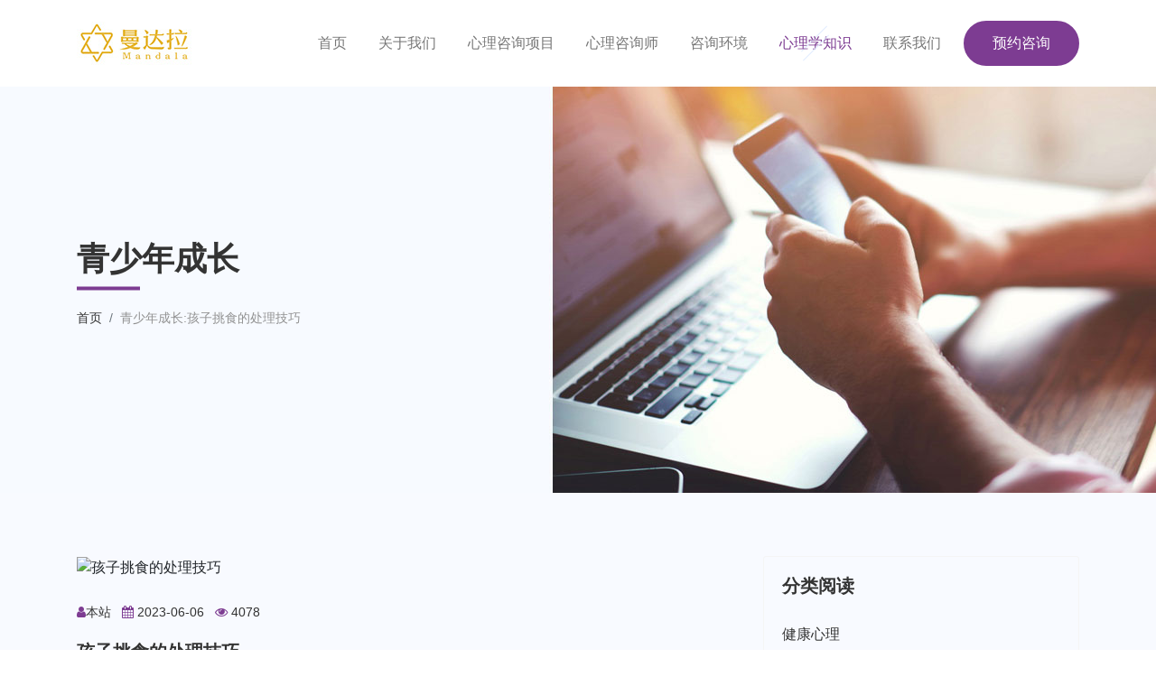

--- FILE ---
content_type: text/html; charset=utf-8
request_url: http://www.vniu.com.cn/qsnxlnews/show/1343.html
body_size: 6593
content:
<!DOCTYPE html>
<html lang="zh-cn">
	<head>
		<meta charset="utf-8">
		<meta name="renderer" content="webkit"/>
		<title>孩子挑食的处理技巧 - 青少年成长</title>
		<meta name="keywords" content="西安心理咨询,西安心理咨询室,西安心理咨询师,西安心理医生,西安心理辅导,西安婚姻心理咨询,西安青少年心理咨询" />
		<meta name="description" content="学龄期的孩子里大多数有着不良的饮食习惯，挑食偏食，喜欢吃零食、甜食，油脂、盐分摄入过多等现象。家长可以从以下几个方面入手处理孩子的挑食问题

" />
    	<link rel="shortcut icon" href="/favicon.ico" type="image/x-icon" />
		<meta http-equiv="X-UA-Compatible" content="IE=edge,chrome=1">
		<meta name="viewport" content="width=device-width, initial-scale=1, maximum-scale=1">
		<link rel="stylesheet" href="http://www.vniu.com.cn/static/home/css/bootstrap.min.css" >
		<link rel="stylesheet" href="http://www.vniu.com.cn/static/home/css/animate.css"/>
		<link rel="stylesheet" href="http://www.vniu.com.cn/static/home/css/venobox.css"/>
		<link rel="stylesheet" href="http://www.vniu.com.cn/static/home/css/owl.carousel.min.css"/>
		<link rel="stylesheet" href="http://www.vniu.com.cn/static/home/css/chosen.css"/>
		<link rel="stylesheet" href="http://www.vniu.com.cn/static/home/css/bootstrap-timepicker.min.css"/>
		<link rel="stylesheet" href="http://www.vniu.com.cn/static/home/css/datepicker.css"/>
		<link rel="stylesheet" href="http://www.vniu.com.cn/static/home/fonts/font-awesome/css/font-awesome.min.css"/>
		<link rel="stylesheet" href="http://www.vniu.com.cn/static/home/css/style.css"/>
		
	</head>
	
	<body>
		
    <nav class="navbar navbar-expand-lg bg-white">
    <div class="container"> 
        <a class="navbar-brand" href="/" title="曼达拉心理咨询高新店"><img src="http://www.vniu.com.cn/static/upload/201812/53957c1f9cc3ab3d.png" alt="曼达拉心理咨询高新店" /></a>
        <button class="navbar-toggler collapsed" type="button" data-toggle="collapse" data-target="#main-nav" aria-expanded="false" aria-label="Toggle navigation"> <span class="navbar-toggler-icon"></span> </button>
        <div class="collapse navbar-collapse" id="main-nav">
            <ul class="navbar-nav ml-auto">
                <li class="nav-item"> 
                    <a class="nav-link" href="/">首页</a> 
                </li>
                                    <li class="nav-item "> 
                        <a class="nav-link" href="/about/" title="关于我们" >关于我们</a>
                    </li>
                                    <li class="nav-item "> 
                        <a class="nav-link" href="/service/" title="心理咨询项目" >心理咨询项目</a>
                    </li>
                                    <li class="nav-item "> 
                        <a class="nav-link" href="/servicer/" title="心理咨询师" >心理咨询师</a>
                    </li>
                                    <li class="nav-item "> 
                        <a class="nav-link" href="/environment/" title="咨询环境" >咨询环境</a>
                    </li>
                                    <li class="nav-item active"> 
                        <a class="nav-link" href="/xinyu/" title="心理学知识" >心理学知识</a>
                    </li>
                                    <li class="nav-item "> 
                        <a class="nav-link" href="/contact/" title="联系我们" >联系我们</a>
                    </li>
                                    <li class="nav-item btn-appointment"> 
                        <a class="nav-link" href="http://p.qiao.baidu.com/cps/chat?siteId=12891920&userId=6423534" title="预约咨询" target="_blank">预约咨询</a>
                    </li>
                            </ul>
        </div>
    </div>
</nav>

    <section class="inner-page-banner" style="background-image:url('/static/upload/201812/171466881494ab53.jpg')">
        <div class="page-banner-caption">
            <div class="container">
                <div class="row">
                    <div class="col-md-12">
                        <h1>青少年成长</h1>
                        <ol class="breadcrumb">
                            <li class="breadcrumb-item"><a href="/">首页</a></li>
                            <li class="breadcrumb-item active">青少年成长:孩子挑食的处理技巧</li>
                        </ol>
                    </div>
                </div>
            </div>
        </div>
    </section>
    <section class="section-spacing inverse-bg">
        <div class="container">
            
            <div class="row">
                <div class="col-md-8">
                    <div class="news-details">
                        <div class="post-thumb">
                            <img src="" alt="孩子挑食的处理技巧" title="孩子挑食的处理技巧">
                        </div>
                        <ul class="post-meta list-inline">
                            <li class="list-inline-item"><a href="#"><i class="fa fa-user"></i>本站</a></li>
                            <li class="list-inline-item"><i class="fa fa-calendar"></i> 2023-06-06</li>
                            <li class="list-inline-item"><i class="fa fa-eye"></i> 4078</li>
                        </ul>
                        <h3>孩子挑食的处理技巧</h3>
                        <div class="content-block"><p style="margin:0pt 0pt 0.0001pt; text-align:justify"><span style="font-size:10.5pt"><span style="text-autospace:ideograph-numeric"><span style="line-height:150%"><span style="font-family:Calibri"><span style="font-size:12.0000pt"><span style="font-family:Calibri"><span style="line-height:150%"><span style="font-weight:normal"><font face="宋体">学龄期的孩子里大多数有着不良的饮食习惯，挑食偏食，喜欢吃零食、甜食，油脂、盐分摄入过多等</font></span></span></span></span><span style="font-size:12.0000pt"><span style="font-family:宋体"><span style="line-height:150%"><span style="font-weight:normal"><font face="宋体">现象。家长可以从以下几个方面入手处理孩子的挑食问题：</font></span></span></span></span></span></span></span></span></p>

<p style="margin:0pt 0pt 0.0001pt; text-align:justify">&nbsp;</p>

<p style="margin:0pt 0pt 0.0001pt; text-align:justify"><span style="font-size:10.5pt"><span style="text-autospace:ideograph-numeric"><span style="line-height:150%"><span style="font-family:Calibri"><b><span style="font-size:12.0000pt"><span style="font-family:Calibri"><span style="line-height:150%"><span style="font-weight:bold">1. <font face="宋体">了解问题。</font></span></span></span></span></b></span></span></span></span></p>

<p style="margin:0pt 0pt 0.0001pt; text-align:justify"><span style="font-size:10.5pt"><span style="text-autospace:ideograph-numeric"><span style="line-height:150%"><span style="font-family:Calibri"><span style="font-size:12.0000pt"><span style="font-family:宋体"><span style="line-height:150%"><font face="宋体">您</font></span></span></span><span style="font-size:12.0000pt"><span style="font-family:Calibri"><span style="line-height:150%"><font face="宋体">的孩子正在与食物焦虑作斗争。不管最初是什么原因导致的挑食，现在你的孩子基本上是对食物</font></span></span></span><a href="https://www.psychologytoday.com/intl/basics/anxiety" title="今日心理学着眼于焦虑"><span class="15" style="font-size:12.0000pt"><span style="font-family:Arial"><span style="line-height:150%"><span style="color:#2c2d30"><span style="letter-spacing:0.0000pt"><span style="text-transform:none"><span style="font-style:normal"><font face="Arial">感到焦虑</font></span></span></span></span></span></span></span><span class="15" style="font-size:12.0000pt"><span style="font-family:宋体"><span style="line-height:150%"><span style="color:#2c2d30"><span style="letter-spacing:0.0000pt"><span style="text-transform:none"><span style="font-style:normal"><font face="宋体">了</font></span></span></span></span></span></span></span><span class="15" style="font-size:12.0000pt"><span style="font-family:Arial"><span style="line-height:150%"><span style="color:#2c2d30"><span style="letter-spacing:0.0000pt"><span style="text-transform:none"><span style="font-style:normal"><font face="Arial">。</font></span></span></span></span></span></span></span></a><span style="font-size:12.0000pt"><span style="font-family:Calibri"><span style="line-height:150%"><font face="宋体">吃东西不会给孩子带来快乐，新食物会让他们感到恐慌，他们尝试吃的所有方式都是为了应对这种焦虑。</font></span></span></span></span></span></span></span></p>

<p style="margin:0pt 0pt 0.0001pt; text-align:justify">&nbsp;</p>

<p style="margin:0pt 0pt 0.0001pt; text-align:justify"><span style="font-size:10.5pt"><span style="text-autospace:ideograph-numeric"><span style="line-height:150%"><span style="font-family:Calibri"><b><span style="font-size:12.0000pt"><span style="font-family:Calibri"><span style="line-height:150%"><span style="font-weight:bold">2. <font face="宋体">消除压力。</font></span></span></span></span></b></span></span></span></span></p>

<p style="margin:0pt 0pt 0.0001pt; text-align:justify"><span style="font-size:10.5pt"><span style="text-autospace:ideograph-numeric"><span style="line-height:150%"><span style="font-family:Calibri"><span style="font-size:12.0000pt"><span style="font-family:Calibri"><span style="line-height:150%"><font face="宋体">切勿强迫或贿赂您的孩子吃饭。他们需要做出吃的选择。作为父母，提供食物和用餐时间的结构，但</font></span></span></span><span style="font-size:12.0000pt"><span style="font-family:宋体"><span style="line-height:150%"><font face="宋体">由</font></span></span></span><span style="font-size:12.0000pt"><span style="font-family:Calibri"><span style="line-height:150%"><font face="宋体">他们</font></span></span></span><span style="font-size:12.0000pt"><span style="font-family:宋体"><span style="line-height:150%"><font face="宋体">来</font></span></span></span><span style="font-size:12.0000pt"><span style="font-family:Calibri"><span style="line-height:150%"><font face="宋体">决定吃什么</font></span></span></span><span style="font-size:12.0000pt"><span style="font-family:宋体"><span style="line-height:150%"><font face="宋体">，</font></span></span></span><span style="font-size:12.0000pt"><span style="font-family:Calibri"><span style="line-height:150%"><font face="宋体">这是至关重要的。如果您的孩子体重不足，这可能会很可怕，但是相信我，这是所有关于挑食的研究的关键。当我们消除压力时，孩子们开始吃得更好。</font></span></span></span></span></span></span></span></p>

<p style="margin:0pt 0pt 0.0001pt; text-align:justify">&nbsp;</p>

<p style="margin:0pt 0pt 0.0001pt; text-align:justify"><span style="font-size:10.5pt"><span style="text-autospace:ideograph-numeric"><span style="line-height:150%"><span style="font-family:Calibri"><b><span style="font-size:12.0000pt"><span style="font-family:Calibri"><span style="line-height:150%"><span style="font-weight:bold">3.<font face="宋体">减少食物焦虑。</font></span></span></span></span></b></span></span></span></span></p>

<p style="margin:0pt 0pt 0.0001pt; text-align:justify"><span style="font-size:10.5pt"><span style="text-autospace:ideograph-numeric"><span style="line-height:150%"><span style="font-family:Calibri"><span style="font-size:12.0000pt"><span style="font-family:Calibri"><span style="line-height:150%"><font face="宋体">带您的孩子去超市，让他们触摸农产品并闻到气味。命名项目。比较尺寸、颜色和形状。带他们去熟食店，让他们品尝奶酪和熟食火腿。在面包店闻新鲜面包的味道。看看意大利面的形状。如果您可以进入农贸市场，那是体验美食的好地方。</font></span></span></span></span></span></span></span></p>

<p style="margin:0pt 0pt 0.0001pt; text-align:justify"><span style="font-size:10.5pt"><span style="text-autospace:ideograph-numeric"><span style="line-height:150%"><span style="font-family:Calibri"><span style="font-size:12.0000pt"><span style="font-family:Calibri"><span style="line-height:150%"><font face="宋体">让您的孩子参与所有烹饪（除非是</font></span></span></span><a href="https://www.psychologytoday.com/intl/basics/adolescence" title="今日心理学着眼于青少年"><span class="15" style="font-size:12.0000pt"><span style="font-family:Arial"><span style="line-height:150%"><span style="color:#2c2d30"><span style="letter-spacing:0.0000pt"><span style="text-transform:none"><span style="font-style:normal"><font face="Arial">青少年</font></span></span></span></span></span></span></span></a><span style="font-size:12.0000pt"><span style="font-family:Calibri"><span style="line-height:150%"><font face="宋体">，否则不要使用炉灶或烤箱）。他们可以帮助清洗农产品、用塑料刀切片物品、将物品放在盘子上、将物品倒入碗中、混合配料和测量。谈论一切的气味、外观和感觉。</font></span></span></span></span></span></span></span></p>

<p style="margin:0pt 0pt 0.0001pt; text-align:justify">&nbsp;</p>

<p style="margin:0pt 0pt 0.0001pt; text-align:justify"><span style="font-size:10.5pt"><span style="text-autospace:ideograph-numeric"><span style="line-height:150%"><span style="font-family:Calibri"><b><span style="font-size:12.0000pt"><span style="font-family:Calibri"><span style="line-height:150%"><span style="font-weight:bold">4. <font face="宋体">对您提供膳食的方式做出重大改变。</font></span></span></span></span></b></span></span></span></span></p>

<p style="margin:0pt 0pt 0.0001pt; text-align:justify"><span style="font-size:10.5pt"><span style="text-autospace:ideograph-numeric"><span style="line-height:150%"><span style="font-family:Calibri"><span style="font-size:12.0000pt"><span style="font-family:Calibri"><span style="line-height:150%"><font face="宋体">我们对挑食家庭的建议是改变他们的用餐方式。喂养挑食者的常用方法是把它们单独放在一个盘子里，单独喂它们，而家人其他人在不同的时间吃不同的食物。这是由于持续的斗争和每个人对挑食者的食物摄入量的焦虑。</font></span></span></span></span></span></span></span></p>

<p style="margin:0pt 0pt 0.0001pt; text-align:justify">&nbsp;</p>

<p style="margin:0pt 0pt 0.0001pt; text-align:justify"><span style="font-size:10.5pt"><span style="text-autospace:ideograph-numeric"><span style="line-height:150%"><span style="font-family:Calibri"><span style="font-size:12.0000pt"><span style="font-family:Calibri"><span style="line-height:150%"><font face="宋体">我建议开始一些叫做家庭聚餐的活动。基本上，您的孩子应该每天至少与家人一起吃两到三餐。这是因为与家人一起吃饭的孩子不那么焦虑。</font></span></span></span></span></span></span></span></p>

<p style="margin:0pt 0pt 0.0001pt; text-align:justify">&nbsp;</p>

<p style="margin:0pt 0pt 0.0001pt; text-align:justify"><span style="font-size:10.5pt"><span style="text-autospace:ideograph-numeric"><span style="line-height:150%"><span style="font-family:Calibri"><span style="font-size:12.0000pt"><span style="font-family:Calibri"><span style="line-height:150%"><font face="宋体">这意味着我要求您不要只是坐在孩子附近，而是要真正坐下来和孩子吃同样的食物。家庭式的餐点是三到五道菜，放在桌子中间，然后传给坐在餐桌旁的每个家庭成员。或者，这些可以自助式，例如在厨房岛上，孩子们可以自己服务。</font></span></span></span></span></span></span></span></p>

<p style="margin:0pt 0pt 0.0001pt; text-align:justify">&nbsp;</p>

<p style="margin:0pt 0pt 0.0001pt; text-align:justify"><span style="font-size:10.5pt"><span style="text-autospace:ideograph-numeric"><span style="line-height:150%"><span style="font-family:Calibri"><span style="font-size:12.0000pt"><span style="font-family:Calibri"><span style="line-height:150%"><font face="宋体">至少有一道菜必须是你挑剔的孩子最喜欢的食物。其余的是其他人最喜欢的食物或手头上的任何东西。这意味着一盘面包算一道菜，一盘沙拉算一道菜，一盘胡萝卜算一盘，等等。</font></span></span></span></span></span></span></span></p>

<p style="margin:0pt 0pt 0.0001pt; text-align:justify">&nbsp;</p>

<p style="margin:0pt 0pt 0.0001pt; text-align:justify"><span style="font-size:10.5pt"><span style="text-autospace:ideograph-numeric"><span style="line-height:150%"><span style="font-family:Calibri"><span style="font-size:12.0000pt"><span style="font-family:Calibri"><span style="line-height:150%"><font face="宋体">你挑剔的孩子（以及餐桌上的其他人）会从传给他们的每道菜中分一杯羹。如果您的孩子真的无法忍受特定食物的气味</font>/<font face="宋体">质地</font><font face="Calibri">/</font><font face="宋体">外观，他们可以将这种食物放在单独的盘子上，但它仍然可以放在他们旁边。</font></span></span></span></span></span></span></span><span style="font-size:10.5pt"><span style="text-autospace:ideograph-numeric"><span style="line-height:150%"><span style="font-family:Calibri"><span style="font-size:12.0000pt"><span style="font-family:Calibri"><span style="line-height:150%"><font face="宋体">您应该鼓励您的孩子自己提供食物，除非他们有残疾。</font></span></span></span></span></span></span></span><span style="font-size:10.5pt"><span style="text-autospace:ideograph-numeric"><span style="line-height:150%"><span style="font-family:Calibri"><span style="font-size:12.0000pt"><span style="font-family:Calibri"><span style="line-height:150%"><font face="宋体">您的孩子不必吃这些食物。记住，吃是他们的选择。</font></span></span></span></span></span></span></span></p>

<p style="margin:0pt 0pt 0.0001pt; text-align:justify">&nbsp;</p>

<p style="margin:0pt 0pt 0.0001pt; text-align:justify"><span style="font-size:10.5pt"><span style="text-autospace:ideograph-numeric"><span style="line-height:150%"><span style="font-family:Calibri"><b><span style="font-size:12.0000pt"><span style="font-family:Calibri"><span style="line-height:150%"><span style="font-weight:bold">5. <font face="宋体">有一些关于饮食的规则。</font></span></span></span></span></b></span></span></span></span></p>

<p style="margin:0pt 0pt 0.0001pt; text-align:justify"><span style="font-size:10.5pt"><span style="text-autospace:ideograph-numeric"><span style="line-height:150%"><span style="font-family:Calibri"><span style="font-size:12.0000pt"><span style="font-family:Calibri"><span style="line-height:150%"><font face="宋体">您</font> 2 <font face="宋体">至 </font><font face="Calibri">6 </font><font face="宋体">岁的孩子应该大约每 </font><font face="Calibri">2.5 </font><font face="宋体">小时进食一次。家庭用餐时间应为 </font><font face="Calibri">30 </font><font face="宋体">分钟左右。如果您的孩子没有吃任何东西（这是他们的选择），那么他们下一次吃的时间就是下一顿饭。这意味着两者之间没有放牧。孩子们在吃饭时没有电视或电子产品。但是，如果玩具不太分散注意力，我们可以让小孩子和他们一起玩。</font></span></span></span></span></span></span></span></p>

<p style="margin:0pt 0pt 0.0001pt; text-align:justify">&nbsp;</p>

<p style="margin:0pt 0pt 0.0001pt; text-align:justify"><span style="font-size:10.5pt"><span style="text-autospace:ideograph-numeric"><span style="line-height:150%"><span style="font-family:Calibri"><span style="font-size:12.0000pt"><span style="font-family:Calibri"><span style="line-height:150%"><font face="宋体">如果孩子挑食，我一般不建议要求他们坐在椅子上或使用餐桌礼仪。我只是想让他们参与吃饭。如果他们站着、摆动或凌乱，我不在乎。用手指和手吃饭并弄得一团糟是完全可以接受的。</font></span></span></span></span></span></span></span></p>

<p style="margin:0pt 0pt 0.0001pt; text-align:justify">&nbsp;</p>

<p style="margin:0pt 0pt 0.0001pt; text-align:justify"><span style="font-size:10.5pt"><span style="text-autospace:ideograph-numeric"><span style="line-height:150%"><span style="font-family:Calibri"><span style="font-size:12.0000pt"><span style="font-family:Calibri"><span style="line-height:150%"><font face="宋体">两餐不应该重复。这意味着，如果您的孩子周一早餐吃煎饼，他们周一午餐就不能再吃煎饼了。他们周二早餐也不能再吃煎饼了。没有连续两次相同的早餐，也没有一天中的两次相同的饭菜。</font></span></span></span></span></span></span></span></p>

<p style="margin:0pt 0pt 0.0001pt; text-align:justify">&nbsp;</p>

<p style="margin:0pt 0pt 0.0001pt; text-align:justify"><span style="font-size:10.5pt"><span style="text-autospace:ideograph-numeric"><span style="line-height:150%"><span style="font-family:Calibri"><span style="font-size:12.0000pt"><span style="font-family:Calibri"><span style="line-height:150%"><font face="宋体">在您完成这些提示并进行这些更改时，请耐心等待。帮助挑食者的过程需要一到两年的时间。挑食者在接受新食物之前需要接触</font> 40 <font face="宋体">到 </font><font face="Calibri">60 </font><font face="宋体">次。</font><font face="Calibri">&nbsp;</font><font face="宋体">这是一个大家庭的努力，每个人，甚至是奶奶，都需要加入。</font></span></span></span></span></span></span></span></p>

<p style="margin:0pt 0pt 0.0001pt; text-align:justify">&nbsp;</p>

<p style="margin:0pt 0pt 0.0001pt; text-align:justify"><span style="font-size:10.5pt"><span style="text-autospace:ideograph-numeric"><span style="line-height:150%"><span style="font-family:Calibri"><span style="font-size:12.0000pt"><span style="font-family:Calibri"><span style="line-height:150%"><font face="宋体">如果您尝试这些技巧三个月并且您的孩子没有改善或正在减轻体重，请咨询您的儿科医生，以便将其转介给专门治疗挑食的专业人士。</font></span></span></span></span></span></span></span></p>
</div>
                    </div>
                    <p>
                        上一篇：
                        <a href="/qsnxlnews/show/1447.html" title="爱之“重”：家长过度负责正在消耗孩子的成长力">
                             爱之“重”：家长过度负责正在消耗孩子的成长力                        </a>
                    </p>
                    <p>
                        下一篇：
                        <a href="/qsnxlnews/show/10.html" title="爱之“重”：家长过度负责正在消耗孩子的成长力">
                            心理学教授说出真相：大学不是人生的起点，工作也不是人生的终点                        </a>
                    </p>
                </div>
                <div class="col-md-4">
                    <div class="sidebar">
                        <div class="sidebar-item sidebar-widget">
                            <h3>分类阅读</h3>
                            <ul class="category-list">
                                                                    <li><a href="/qxkrnews/" title="健康心理">健康心理</a></li>
                                                                    <li><a href="/zcrjnews/" title="职场人际">职场人际</a></li>
                                                                    <li><a href="/hlqgnews/" title="婚姻恋爱">婚姻恋爱</a></li>
                                                                    <li><a href="/qsnxlnews/" title="青少年成长">青少年成长</a></li>
                                                                    <li><a href="/ttxlnews/" title="心理科普">心理科普</a></li>
                                                                    <li><a href="/zxal/" title="心理咨询案例">心理咨询案例</a></li>
                                                                    <li><a href="/ttfd/" title="团体心理辅导">团体心理辅导</a></li>
                                                                    <li><a href="/eap/" title="企业EAP">企业EAP</a></li>
                                                                    <li><a href="/news/" title="公司新闻">公司新闻</a></li>
                                                                    <li><a href="/xljynews/" title="心理寄语">心理寄语</a></li>
                                                            </ul>
                        </div>
                        <div class="sidebar-item sidebar-widget">
                            <h3>标签</h3>
                            <ul class="tag-list">
                                <li><a href="#">叛逆</a></li>
                                <li><a href="#">少年暴力</a></li>
                                <li><a href="#">注意力不集中</a></li>
                                <li><a href="#">婚外恋</a></li>
                                <li><a href="#">婆媳关系</a></li>
                                <li><a href="#">个人成长</a></li>
                                <li><a href="#">压力大</a></li>
                            </ul>
                        </div>		
                    </div>
                </div>
            </div>
        </div>
    </section>
    <footer id="footer">
    <div class="footer-top">
        <div class="container">
            <div class="row">
                <div class="col col-sm-6 col-md-4">
                     <div class="footer-widget">
                        <h3>关于我们</h3>
                        <ul>
                            <li><a href="/about/" title="关于我们">关于我们</a></li>
                            <li><a href="/service/" title="咨询项目">咨询项目</a></li>
                            <li><a href="/environment/" title="咨询环境">咨询环境</a></li>
                            <li><a href="/contact/" title="联系我们">联系我们</a></li>
                        </ul>
                    </div> 
                   
                </div>
                <div class="col-sm-6 col-md-4">
                    <div class="footer-widget">
                        <h3>联系我们</h3>
                        <ul>
                            <li><i class="fa fa-send" aria-hidden="true"></i> 西安市高新区团结南路高新NEWORLD2栋906</li>
                            <li><i class="fa fa-phone" aria-hidden="true"></i> 18691566528‬</li>
                            <li><i class="fa fa-fax" aria-hidden="true"></i> ‭029-88601694 </li>
                        </ul>
                    </div>
                </div>
                <div class="col col-sm-12 col-md-4">
                    <div class="footer-widget">
                        <h3>服务时间</h3>
                        <ul class="bussiness-hour">
                            <li>周一至周五: <span class="pull-right">9:00-18:00.</span></li>
                            <li>周六: <span class="pull-right">9:00 - 21:00.</span></li>
                            <li>周日: <span class="pull-right">9:00 - 21:00.</span></li>
                        </ul>
                    </div>
                </div>
            </div>
        </div>
    </div>
    <div class="footer-bottom">
        <div class="container">
            <div class="row">
                <div class="col-sm-12 col-md-12">
                    <div class="copyright">
                        <p>©2018 All Rights Reserved  备案号：<a href="https://beian.miit.gov.cn/" target="_blank">陕ICP备08102962号-14</a>  <script>
var _hmt = _hmt || [];
(function() {
  var hm = document.createElement("script");
  hm.src = "https://hm.baidu.com/hm.js?f133d6891b6f8f03ae78022e250a7e72";
  var s = document.getElementsByTagName("script")[0]; 
  s.parentNode.insertBefore(hm, s);
})();
</script>

</p>
                    </div>
                </div>
            </div>
        </div>
    </div>
</footer>
<div class="back-top"> <a href="#"><i class="fa fa-angle-up"></i></a> </div>

		<script src="http://www.vniu.com.cn/static/home/js/jquery-3.3.1.min.js"></script> 
		<script src="http://www.vniu.com.cn/static/home/js/popper.min.js"></script> 
		<script src="http://www.vniu.com.cn/static/home/js/bootstrap.min.js"></script> 
		<script src="http://www.vniu.com.cn/static/home/js/jquery.counterup.min.js"></script> 
		<script src="http://www.vniu.com.cn/static/home/js/waypoints.min.js"></script> 
		<script src="http://www.vniu.com.cn/static/home/js/jquery.easing.min.js"></script> 
		<script src="http://www.vniu.com.cn/static/home/js/wow.js"></script> 
		<script src="http://www.vniu.com.cn/static/home/js/owl.carousel.min.js"></script> 
		<script src="http://www.vniu.com.cn/static/home/js/venobox.min.js"></script> 
		<script src="http://www.vniu.com.cn/static/home/js/SmoothScroll.js"></script> 
		<script src="http://www.vniu.com.cn/static/home/js/tilt.jquery.js"></script> 
		<script src="http://www.vniu.com.cn/static/home/js/bootstrap-timepicker.min.js"></script> 
		<script src="http://www.vniu.com.cn/static/home/js/bootstrap-datepicker.js"></script> 
		<script src="http://www.vniu.com.cn/static/home/js/chosen.jquery.js"></script> 
		<script>window.ROOT_URL = 'http://www.vniu.com.cn';</script>
		<script src="http://www.vniu.com.cn/static/home/js/script.js"></script>
		
	</body>
	
</html>

--- FILE ---
content_type: text/css
request_url: http://www.vniu.com.cn/static/home/css/style.css
body_size: 8583
content:
/*
Author       	: theme_crazy
Template Name	: Amella - Spa and Beauty Salon Template
Version      	: 1.0
*/

/****** Table Of Content ***************
=================================================
#1. Typography
#2. Pre Loader
#3. General Design
#4. Header Design
#5. Banner Design
#6. Services
#7. Why Choose
#8. Pricing Plan
#9. Gallery
#10. About Us
#11. Fun Facts
#12. Testimonials
#13. Blog
#14. Contact Us
#15. Footer
#16. Appointment Modal
#17. Responsive Design

=================================================
*/

/************* Typography ******************/
*{
	padding:0;
	margin:0;
}
img{
	border:none;
	outline:none;
	height:auto;
	max-width:100%;
}
a,a:active,a:focus,a:hover{
	outline:none!important;
	text-decoration:none;
}
a{
	-webkit-transition:all 0.2s ease-in-out;
	-moz-transition:all 0.2s ease-in-out;
	-ms-transition:all 0.2s ease-in-out;
	-o-transition:all 0.2s ease-in-out;
	transition:all 0.2s ease-in-out;
	color:#333;
}
a:hover{
	color:#7d3c92;
}
input:focus,
textarea:focus,
select:focus,
button:focus {
	outline:none!important;
	box-shadow:none;
}
ul,
ol{
	margin:0;
	list-style-type:none;
}
body{
	font-family: 'Poppins', sans-serif;
	background:#fff;
	font-size:16px;
	position:relative;
	overflow-x:hidden;
}
h1,
h2,
h3,
h4,
h5,
h6{
	color:#333;
	font-family: 'Poppins', sans-serif;
}
h1 {
    font-weight: 600;
	font-size:36px;
	line-height:46px;
 	margin: 0 0 14px;
}
h2{
	font-weight:700;
	font-size:30px;
	margin:0 0 20px;
	line-height:40px;
	text-transform:uppercase;
}
h3{
	font-size:20px;
	font-weight:600;
	text-transform:capitalize;
	margin:0 0 20px;
}
h4{
	font-size:14px;
	color:#929292;
	font-weight:400;
	margin:0 0 20px;
}
h5{
	font-weight:300;
	margin:0 0 10px;
}
h6{
	font-size:14px;
	line-height:18px;
	/*color:#999;*/
	font-weight:400;
	margin:0 0 10px;
}
p {
    font-size: 16px;
    line-height: 28px;
    /*color: #929292;*/
    margin: 0 0 25px;
}

/*================================ Pre Loader ====================================*/
.preloader{
	position:fixed;
	top:0;
	left:0;
	right:0;
	bottom:0;
	background:#ffffff;
	z-index:13000;
	height:100%;
}
.preloader_image{
	width:130px;
	height:130px;
	position:absolute;
	left:50%;
	top:50%;
	-webkit-transform:translate(-50%,-50%);
	-moz-transform:translate(-50%,-50%);
	-ms-transform:translate(-50%,-50%);
	transform:translate(-50%,-50%);
}
.sk-double-bounce {
	width: 40px;
	height: 40px;
	position: relative;
	margin: 40px auto;
}
.sk-double-bounce .sk-child {
	width: 100%;
	height: 100%;
	border-radius: 50%;
	background-color: #7d3c92;
	opacity: 0.6;
	position: absolute;
	top: 0;
	left: 0;
	-webkit-animation: sk-doubleBounce 2s infinite ease-in-out;
	animation: sk-doubleBounce 2s infinite ease-in-out; 
}
.sk-double-bounce .sk-double-bounce2 {
	-webkit-animation-delay: -1.0s;
	animation-delay: -1.0s; 
}

@-webkit-keyframes sk-doubleBounce {
	0%, 100% {
		-webkit-transform: scale(0);
		transform: scale(0); 
	}
	50% {
		-webkit-transform: scale(1);
		transform: scale(1); 
	} 
}

@keyframes sk-doubleBounce {
	0%, 100% {
		-webkit-transform: scale(0);
		transform: scale(0); 
	}
	50% {
		-webkit-transform: scale(1);
		transform: scale(1); 
	} 
}

/*======================================== General Design ========================================*/
.white-bg{
	background-color:#fff;
}
.btn.btn-default{
	line-height: 26px;
    border: 2px solid #7d3c92;
    border-radius: 27px;
    padding: 12px 30px;
    color: #7d3c92;
    font-weight: 500;
	text-transform:capitalize;
	box-shadow:none!important;
}
.btn.btn-primary,
.btn-primary:not(:disabled):not(.disabled).active, 
.btn-primary:not(:disabled):not(.disabled):active, 
.show>.btn-primary.dropdown-toggle{
	line-height: 26px;
    border: 2px solid #7d3c92;
    border-radius: 27px;
    padding: 12px 35px;
    color: #fff;
    font-weight: 500;
	background:#7d3c92;
	text-transform:capitalize;
	opacity:1;
	box-shadow:none!important;
}
.btn-primary:hover{
	color:#7d3c92;
	border-color:#7d3c92;
	background:none;
}
.btn.btn-default:hover{
	background:#7d3c92;
	color:#fff;
	border-color:#7d3c92;
}
.btn.focus, .btn:focus {
    outline: 0;
    box-shadow: none; 
}
section{
	width:100%;
	float:left;
	height:auto;
	position:relative;
}
.section-spacing{
	padding:70px 0;
}
.no-spacing{
	padding:0;
}
.inverse-bg{
	background:#f8faff;
}
.section-title {
    width: 100%;
    float: left;
    height: auto;
    margin: 0 0 70px;
}
.section-title h2{
	position:relative;
}
.section-title h2 span{
	position:relative;
	z-index:3;
}
.section-title h2::before {
    width: 10px;
    height: 55px;
    position: absolute;
    left: 50%;
    content: '';
    background: #e1ecff;
    top: -15px;
    border-radius: 5px;
    transform: rotate(45deg);
}
.section-title h2::after {
    width: 10px;
    height: 55px;
    position: absolute;
    left: 50%;
    content: '';
    background: #e1ecff;
    bottom: -15px;
    border-radius: 5px;
    transform: rotate(45deg);
}
.section-title p {
    display: block;
    margin: 0 auto;
    max-width: 750px;
}

/*======================================== Header Design ========================================*/
.navbar{
	padding:20px 0;
}
.navbar .navbar-brand{
	padding:4px 0;
}
.navbar .navbar-nav .nav-item{
	position:relative;
}
.navbar .navbar-nav .nav-link{
	padding: 13px 10px;
    font-size: 16px;
    color: #777777;
    line-height: 24px;
    font-weight: 400;
	text-transform:capitalize;
	position:relative;
}
.navbar .navbar-nav .nav-item:not(.btn-appointment)::before{
	width:1px;
	height:40px;
	position:absolute;
	left:50%;
	top:0;
	content:'';
	background:#e1ecff;
	margin-left:-2px;
	transform:rotate(45deg);
	opacity:0;
	visibility:hidden;
	-webkit-transition: opacity 0.3s ease-in-out;
	-ms-transition: opacity 0.3s ease-in-out;
	-moz-transition: opacity 0.3s ease-in-out;
	transition: opacity 0.3s ease-in-out;
}
.navbar .navbar-nav .nav-item:not(.btn-appointment)::after{
	width:1px;
	height:40px;
	position:absolute;
	left:50%;
	bottom:0;
	content:'';
	background:#e1ecff;
	margin-right:-2px;
	transform:rotate(45deg);
	opacity:0;
	visibility:hidden;
	-webkit-transition: opacity 0.3s ease-in-out;
	-ms-transition: opacity 0.3s ease-in-out;
	-moz-transition: opacity 0.3s ease-in-out;
	transition: opacity 0.3s ease-in-out;
}
.navbar .navbar-nav .nav-item:hover:not(.btn-appointment)::after,
.navbar .navbar-nav .nav-item:hover:not(.btn-appointment)::before,
.navbar .navbar-nav .nav-item.active:not(.btn-appointment)::after,
.navbar .navbar-nav .nav-item.active:not(.btn-appointment)::before{
	opacity:1; 
	visibility:visible;
}
.navbar .navbar-nav .nav-item.btn-appointment .nav-link{
	background: #7d3c92;
    color: #fff;
    padding: 11px 30px;
    border-radius: 25px;
    text-transform: uppercase;
    border: 2px solid #7d3c92;
}
.navbar .navbar-nav .nav-item.btn-appointment.active .nav-link{
	color:#fff;
}
.navbar .navbar-nav .nav-item.btn-appointment .nav-link:hover{
	color:#7d3c92;
	background-color:transparent;
}
.navbar .navbar-nav .nav-item.btn-appointment{
	margin-left:15px;
}
.navbar .navbar-nav .nav-item{
	margin-left:15px;
}
.navbar .navbar-nav .nav-item:first-child{
	margin:0;
}
.navbar .navbar-nav .nav-item.active .nav-link,
.navbar .navbar-nav .nav-link:hover{
	color:#7d3c92;
} 
.navbar-toggler{
	padding:0;
	outline:none;
	border:none;
}
.navbar-toggler-icon{
	display: inline-block;
    width: 40px;
    height: 3px;
    background: #000;
    position: relative;
    transition: all 0.3s ease-out;
    -webkit-transition: all 0.3s ease-out;
}
.navbar-toggler-icon:before {
    content: '';
    position: absolute;
    left: 0px;
    top: -11px;
    width: 100%;
    height: 3px;
    background: #000;
    border-radius: 4px;
    transition: all 0.35s ease-out;
    -webkit-transition: all 0.35s ease-out;
    backface-visibility: hidden;
}
.navbar-toggler-icon:after {
    content: '';
    position: absolute;
    left: 0px;
    bottom: -11px;
    width: 100%;
    height: 3px;
    background: #000;
    border-radius: 4px;
    transition: all 0.35s ease-out;
    -webkit-transition: all 0.35s ease-out;
    backface-visibility: hidden;
}
.navbar-toggler:not(.collapsed) .navbar-toggler-icon{
    background: rgba(0, 0, 0, 0);
}
.navbar-toggler:not(.collapsed) .navbar-toggler-icon:before {
    transform: rotate(45deg);
    -webkit-transform: rotate(45deg);
    -ms-transform: rotate(45deg);
    top: 0px;
}
.navbar-toggler:not(.collapsed) .navbar-toggler-icon:after {
    transform: rotate(-45deg);
    -webkit-transform: rotate(-45deg);
    -ms-transform: rotate(-45deg);
    bottom: 0px;
}

/*======================================== Banner Design =============================*/
#banner{
	width:100%;
	float:left;
	height:auto;
}
#banner .carousel-item{
	height:700px;
	background-repeat:no-repeat;
	background-position:center center;
	-webkit-background-size:cover;
	-ms-background-size:cover;
	-moz-background-size:cover;
	background-size:cover;
}
.banner-caption{
	width:100%;
	position:absolute;
	left:0;
	top:50%;
	-webkit-transform:translateY(-50%);
	-ms-transform:translateY(-50%);
	-moz-transform:translateY(-50%);
	transform:translateY(-50%);
}
.banner-caption h6{
	animation-delay:0.4s;
}
.banner-caption h1{
	text-transform:uppercase;
	animation-delay:0.8s;
}
.banner-caption p{
	animation-delay:1.0s;
}
.banner-caption a{
	animation-delay:1.2s;
}
.hero-text {
    width: 100%;
    float: left;
    height: auto;
    max-width: 540px;
}
.carousel-indicators{
	width:14px;
	margin:0;
	left:auto;
	right:15px;
	top:50%;
	bottom:auto;
	display:block;
	-webkit-transform:translateY(-50%);
	-ms-transform:translateY(-50%);
	-moz-transform:translateY(-50%);
	transform:translateY(-50%);
}
.carousel-indicators li{
	width:14px;
	height:14px;
	background:#fff;
	border-radius:50%;
	border:2px solid #7d3c92;
	margin:0 0 10px;
}
.carousel-indicators li:last-child{
	margin:0;
}
.carousel-indicators li.active{
	background:#7d3c92;
}

/*======================================== Services =============================*/
.service-item{
	width:100%;
	float:left;
	height:auto;
	background:#fff;
	border-radius:5px;
	margin:0 0 70px;
	overflow:hidden;
	-webkit-box-shadow:0 0 25px rgba(165,165,165,0.1);
	-ms-box-shadow:0 0 25px rgba(165,165,165,0.1);
	-moz-box-shadow:0 0 25px rgba(165,165,165,0.1);
	box-shadow:0 0 25px rgba(165,165,165,0.1);
	-webkit-transition:all 0.2s ease-in-out;
	-ms-transition:all 0.2s ease-in-out;
	-moz-transition:all 0.2s ease-in-out;
	transition:all 0.2s ease-in-out;
}
.service-item .thumb{
	width:100%;
	float:left;
	height:auto;
}
.service-item .thumb img{
	width:100%;
	height:auto;
	-webkit-transition:all 0.5s ease-in-out;
	-ms-transition:all 0.5s ease-in-out;
	-moz-transition:all 0.5s ease-in-out;
	transition:all 0.5s ease-in-out;
}
.service-info{
	width:100%;
	float:left;
	height:auto;
	padding:30px 15px 30px;
	position:relative;
	background:#fff;
	-webkit-transition:all 0.2s ease-in-out;
	-ms-transition:all 0.2s ease-in-out;
	-moz-transition:all 0.2s ease-in-out;
	transition:all 0.2s ease-in-out;
}
.service-info h3{
	position:relative;
	z-index:3;
}
.service-item h3 a{
	color:inherit;
}
.service-item:hover{
	-webkit-transform: translateY(-10px);
    -ms-transform: translateY(-10px);
    -moz-transform: translateY(-10px);
    transform: translateY(-10px);
	-webkit-box-shadow:0 30px 40px rgba(0,0,0,0.05);
	-ms-box-shadow:0 30px 40px rgba(0,0,0,0.05);
	-moz-box-shadow:0 30px 40px rgba(0,0,0,0.05);
	box-shadow:0 30px 40px rgba(0,0,0,0.05);
}

/*======================================== Why Choose =============================*/
.img-block{
	width:100%;
	float:left;
	height:auto;
	padding:0px;
	position:relative;
}
.img-block img{
	width:100%;
	position:relative;
	z-index:3;
	border-radius:5px;
}
.play-button {
    position: absolute;
    left: 50%;
    top: 50%;
	-webkit-transform:translate(-50%,-50%);
	-ms-transform:translate(-50%,-50%);
	-moz-transform:translate(-50%,-50%);
	transform:translate(-50%,-50%);
	z-index:9;
}
.play-button a{
	display:inline-block;
}
.play-button a:hover .fa{
	background:#7d3c92;
	color:#fff;
}
.play-button a .fa{
	display:inline-block;
	background:#fff;
	line-height:76px;
	border:10px solid #f0f0f0;
	border-radius:50%;
	width:100px;
	text-align:center;
	font-size:24px;
	color:#7d3c92;
	position:relative;
	z-index:6;
	-webkit-transition:all 0.3s ease-in-out;
	-ms-transition:all 0.3s ease-in-out;
	-moz-transition:all 0.3s ease-in-out;
	transition:all 0.3s ease-in-out;
}
.play-button a::before, 
.play-button a::after {
    content: "";
    display: block;
    height: 60px;
    left: 50%;
    margin: -40px 0 0 -40px;
    position: absolute;
    top: 50%;
    width: 80px;
    z-index: 0;
}
.play-button a::after {
    -webkit-animation: bounce 1.5s linear infinite;
    -moz-animation: bounce 1.5s linear infinite;
    animation: bounce 1.5s linear infinite;
}
@-webkit-keyframes bounce {
    0%,
    25% {
        width: 80px;
        height: 80px;
        border-radius: 50%;
        background-color: rgba(255,255,255,0.7);
        margin: -40px 0 0 -40px
    }
    100% {
        width: 160px;
        height: 160px;
        border-radius: 50%;
        background-color: rgba(255, 255, 255, 0);
        margin: -80px 0 0 -80px;
    }
}

@-moz-keyframes bounce {
    0%,
    25% {
        width: 80px;
        height: 80px;
        border-radius: 50%;
        background-color: rgba(255,255,255,0.7);
        margin: -40px 0 0 -40px
    }
    100% {
        width: 160px;
        height: 160px;
        border-radius: 50%;
        background-color: rgba(255, 255, 255, 0);
        margin: -80px 0 0 -80px;
    }
}

@keyframes bounce {
    0%,
    25% {
        width: 80px;
        height: 80px;
        border-radius: 50%;
        background-color:rgba(255,255,255,0.7);
        margin: -40px 0 0 -40px
    }
    100% {
        width: 160px;
        height: 160px;
        border-radius: 50%;
        background-color: rgba(255, 255, 255, 0);
        margin: -80px 0 0 -80px;
    }
}
iframe {
    width: 100%;
    border: none;
}
.modal-content{
	border:none;
	box-shadow:none;
}
.modal-body{
	padding:0;
}
.modal-header{
	padding:0;
	border:none;
	display:block;
}
.modal-content .close{
	opacity:1;
	margin:0 0 10px;
	text-shadow:none;
	color:#fff;
	padding:0;
}
.text-block ul li,
.service-details ul li{
	font-size:16px;
	line-height: 28px;
    color: #929292;
	padding-left:28px;
	position:relative;
	margin:0 0 5px;
}
.text-block ul li:last-child,
.service-details ul li:last-child{
	margin:0;
}
.text-block ul li::before,
.service-details ul li::before{
	width:25px;
	height:20px;
	position:absolute;
	left:0;
	top:0;
	content:"\f18e";
	font-family:FontAwesome;
	color:#7d3c92;
}

/*======================================== Pricing Plan =============================*/
.pricing-table{
	width:100%;
	float:left;
	height:auto;
	background:#fafafa;
	border-radius:5px;
	overflow:hidden;
	-webkit-transition:all 0.2s ease-in-out;
	-ms-transition:all 0.2s ease-in-out;
	-moz-transition:all 0.2s ease-in-out;
	transition:all 0.2s ease-in-out;
}
.pricing-table .thumb{
	width:100%;
	float:left;
	height:auto;
}
.pricing-table .thumb img{
	width:100%;
	height:auto;
	-webkit-transition:all 0.5s ease-in-out;
	-ms-transition:all 0.5s ease-in-out;
	-moz-transition:all 0.5s ease-in-out;
	transition:all 0.5s ease-in-out;
}
.pricing-info{
	width:100%;
	float:left;
	height:auto;
	padding:30px 15px 35px;
	position:relative;
}
.pricing-info h3{
	position:relative;
	z-index:3;
}
.pricing-table .pricing-info:before {
	content: '';
	position: absolute;
	top: -10px;
	left: 0;
	height: 50px;
	width: 51%;
	background: #fafafa;
	transform: skew(0deg, 6deg);
	-webkit-transition:all 0.2s ease-in-out;
	-ms-transition:all 0.2s ease-in-out;
	-moz-transition:all 0.2s ease-in-out;
	transition:all 0.2s ease-in-out;
}
.pricing-table .pricing-info:after {
	content: '';
	position: absolute;
	top: -10px;
	right: 0;
	height: 50px;
	width: 50%;
	background: #fafafa;
	transform: skew(0deg, -6deg);
	-webkit-transition:all 0.2s ease-in-out;
	-ms-transition:all 0.2s ease-in-out;
	-moz-transition:all 0.2s ease-in-out;
	transition:all 0.2s ease-in-out;
}
.pricing-table:hover{
	-webkit-transform:translateY(-10px);
	-ms-transform:translateY(-10px);
	-moz-transform:translateY(-10px);
	transform:translateY(-10px);
	box-shadow: 0 30px 40px rgba(0,0,0,0.05);
}
.pricing-table ul{
	margin:0 0 18px;
}
.pricing-table ul li{
	display:block;
	font-size:16px;
	color:#929292;
	padding:4px 0;
	line-height:24px;
}
.pricing-table h2{
	color:#7d3c92;
	font-weight:500;
	margin:0 0 27px;
}
.pricing-table sub{
	font-size: 16px;
    bottom: 0;
    margin-right: 2px;
}

/*======================================== Gallery =============================*/
.gallery-item{
	width:100%;
	float:left;
	height:auto;
	margin:0 0 30px;
	border-radius:5px;
	overflow:hidden;
}
.gallery-item a{
	display:block;
	position:relative;
}
.gallery-item a:before{
	width:100%;
	height:100%;
	position:absolute;
	top:0;
	left:0;
	content:'';
	background:#7d3c92;
	opacity:0;
	visibility:hidden;
	-webkit-transition:all 0.3s ease-in-out;
	-ms-transition:all 0.3s ease-in-out;
	-moz-transition:all 0.3s ease-in-out;
	transition:all 0.3s ease-in-out;
	z-index:2;
}
.gallery-item:hover a::before{
	opacity:0.9;
	visibility:visible;
}
.gallery-caption{
	position:absolute;
	left:0;
	width:100%;
	top:50%;
	opacity:0;
	visibility:hidden;
	-webkit-transition:all 0.3s ease-in-out;
	-ms-transition:all 0.3s ease-in-out;
	-moz-transition:all 0.3s ease-in-out;
	transition:all 0.3s ease-in-out;
	-webkit-transform:translateY(-50%);
	-ms-transform:translateY(-50%);
	-moz-transform:translateY(-50%);
	transform:translateY(-50%);
	z-index:3;
}
.gallery-item img{
	width:100%;
	height:auto;
	-webkit-transition:all 0.3s ease-in-out;
	-ms-transition:all 0.3s ease-in-out;
	-moz-transition:all 0.3s ease-in-out;
	transition:all 0.3s ease-in-out;
}
.gallery-item:hover .gallery-caption{
	opacity:1;
	visibility:visible;
}
.gallery-item:hover img{
	-webkit-transform:scale(1.1);
	-ms-transform:scale(1.1);
	-moz-transform:scale(1.1);
	transform:scale(1.1);
}
.gallery-caption h3{
	color:#fff;
	margin:0;
	-webkit-transition:all 0.3s ease-in-out;
	-ms-transition:all 0.3s ease-in-out;
	-moz-transition:all 0.3s ease-in-out;
	transition:all 0.3s ease-in-out;
	-webkit-transform:translateY(20px);
	-ms-transform:translateY(20px);
	-moz-transform:translateY(20px);
	transform:translateY(20px);
}
.gallery-caption p{
	color:#fff;
	margin:0 0 15px;
	-webkit-transition:all 0.3s ease-in-out;
	-ms-transition:all 0.3s ease-in-out;
	-moz-transition:all 0.3s ease-in-out;
	transition:all 0.3s ease-in-out;
	-webkit-transform:translateY(-20px);
	-ms-transform:translateY(-20px);
	-moz-transform:translateY(-20px);
	transform:translateY(-20px);
}
.gallery-caption i{
	font-size:25px;
	color:#fff;
	-webkit-transition:all 0.3s ease-in-out;
	-ms-transition:all 0.3s ease-in-out;
	-moz-transition:all 0.3s ease-in-out;
	transition:all 0.3s ease-in-out;
	-webkit-transform:translateY(-20px);
	-ms-transform:translateY(-20px);
	-moz-transform:translateY(-20px);
	transform:translateY(-20px);
}
.gallery-item:hover p,
.gallery-item:hover h3,
.gallery-item:hover i{
	-webkit-transform:translateY(0);
	-ms-transform:translateY(0);
	-moz-transform:translateY(0);
	transform:translateY(0);
}

/*======================================== About Us =============================*/
.inner-page-banner{
	width:100%;
	float:left;
	height:450px;
	background-repeat:no-repeat;
	background-position:center center;
	-webkit-background-size:cover;
	-ms-background-size:cover;
	-moz-background-size:cover;
	background-size:cover;
}
.page-banner-caption{
	position:absolute;
	left:0;
	top:50%;
	width:100%;
	-webkit-transform:translateY(-50%);
	-ms-transform:translateY(-50%);
	-moz-transform:translateY(-50%);
	transform:translateY(-50%);
}
.inner-page-banner h1{
	position:relative;
	font-weight:700;
	padding-bottom:12px;
	text-transform: capitalize;
	margin:0 0 20px;
}
.inner-page-banner h1::before {
    width: 70px;
    height: 4px;
    position: absolute;
    left: 0;
    content: '';
    background: #7d3c92;
    bottom: 0;
}
.breadcrumb{
	padding:0;
	background:none;
}
.breadcrumb li a:hover{
	color:#7d3c92;
}
.breadcrumb-item{
	text-transform:capitalize;
	font-size:14px;
}
.breadcrumb-item.active {
    color: #929292;
}
.team{
	width:100%;
	float:left;
	height:auto;
	position:relative;
	margin:0 0 70px;
}
.team .thumb{
	width:100%;
	float:left;
	height:auto;
	border-radius:5px;
	overflow:hidden;
	margin:0 0 25px;
}
.team .thumb img{
	width:100%;
	height:auto;
}
.team-info{
	width:100%;
	float:left;
	height:auto;
}
.team h3{
	margin:0 0 10px;
}
.team h6{
	margin:0;
}
.team-overlay {
    width: 100%;
    float: left;
    height: auto;
	background:#7d3c92;
	padding:25px 10px 25px;
	border-radius:0 0 5px 5px;
	position:absolute;
	left:0;
	bottom:0;
	opacity:0;
	visibility:hidden;
	-webkit-transform:translateY(30px);
	-ms-transform:translateY(30px);
	-moz-transform:translateY(30px);
	transform:translateY(30px);
	-webkit-transition:all 0.3s ease-in-out;
	-ms-transition:all 0.3s ease-in-out;
	-moz-transition:all 0.3s ease-in-out;
	transition:all 0.3s ease-in-out;
}
.team:hover .team-overlay{
	opacity:1;
	visibility:visible;
	-webkit-transform:translateY(0px);
	-ms-transform:translateY(0px);
	-moz-transform:translateY(0px);
	transform:translateY(0px);
	
}
.team-overlay h3,
.team-overlay h6{
	color:#fff;
}
.team .social-icons{
	margin:25px 0 0;
}
.social-icons li {
    display: inline-block;
    margin: 0 5px;
}
.social-icons li a {
    display: inline-block;
    font-size: 14px;
    color: rgba(255,255,255,0.5);
    width: 30px;
    line-height: 28px;
	text-align:center;
    border: 1px solid rgba(255,255,255,0.5);
    border-radius: 3px;
    -webkit-transition: all 0.3s ease-in-out;
    -ms-transition: all 0.3s ease-in-out;
    -moz-transition: all 0.3s ease-in-out;
    transition: all 0.3s ease-in-out;
}
.social-icons li a:hover{
	color:#fff;
	border-color:#fff;
}

/*======================================== Fun Facts ========================================*/
.features-info {
    width: 100%;
    float: none;
    height: auto;
	display:inline-block;
    background: #f8faff;
    border-radius: 50%;
    text-align: center;
    max-width: 180px;
    padding: 50px 10px 54px;
	margin:0 0 40px;
	-webkit-transition:all 0.3s ease-in-out;
	-ms-transition:all 0.3s ease-in-out;
	-moz-transition:all 0.3s ease-in-out;
	transition:all 0.3s ease-in-out;
}
.features-info h3{
	margin:0;
	font-weight:300;
}
.features-info span.counter {
    font-weight: 700;
    font-size: 35px;
}
.features-info:hover{
	background:#7d3c92;
}
.features-info:hover h3,
.features-info:hover span.counter{
	color:#fff;
}
.row .col-sm-6:nth-last-child(-n+2) .features-info{
	margin:0;
}

/*======================================== Testimonials ========================================*/
.testimonial-list{
	width:100%;
	float:left;
	height:auto;
}
.author-info{
	width:100%;
	float:left;
	height:auto;
	margin-top:30px;

}
.author-info .author_thumb{
	width:60px;
	height:auto;
	display:inline-block;
	vertical-align:middle;
	margin-right:15px;
	-webkit-border-radius:50%;
	-moz-border-radius:50%;
	border-radius:50%;
	overflow:hidden;
}
.author-info .author-meta{
	display:inline-block;
	vertical-align:middle;
}
.author-info span{
	display:block;
}
.author-info .author-name{
	font-size:18px;
	font-weight:600;
}
.author-info .designation{
	color:#999;
	font-size:14px;
}
.author-comment{
	width:100%;
	float:left;
	height:auto;
	border:1px solid #7d3c92;
	-webkit-border-radius:5px;
	-moz-border-radius:5px;
	border-radius:5px;
	padding:20px;
	position:relative;
}
.quote {
    width: 100%;
    margin: 0 0 10px;
}
.author-comment p{
	margin:0;
}
.author-comment::before {
    border-left: 9px solid transparent;
    border-right: 9px solid transparent;
    border-top: 9px solid #f8faff;
    position: absolute;
    left: 20px;
    content: '';
    bottom: -9px;
    z-index: 3;
}
.author-comment::after {
    border-left: 10px solid transparent;
    border-right: 10px solid transparent;
    border-top: 10px solid #7d3c92;
    position: absolute;
    left: 19px;
    content: '';
    bottom: -10px;
    z-index: 2;
}
.quote .fa{
	font-size:40px;
	color:#7d3c92;
}
.owl-dots{
	width:100%;
	text-align:center;
	float:left;
	margin:50px 0 0;
}
.owl-carousel .owl-dots .owl-dot{
	display:inline-block;
	width:12px;
	height:12px;
	border:1px solid #7d3c92;
	outline:none;
	-webkit-border-radius:6px;
	-moz-border-radius:6px;
	border-radius:6px;
	margin:0 5px;
}
.owl-carousel .owl-dots .owl-dot.active{
	background:#7d3c92;
	width:25px;
}

/*======================================== Blog ========================================*/
.news-block{
	width:100%;
	float:left;
	height:auto;
	margin:0 0 70px;
}
.news-thumb{
	width:100%;
	height:auto;
	position:relative;
	display:block;
	overflow:hidden;
	border-radius:5px 5px 0 0;
}
.news-thumb img{
	-webkit-transition:all 0.4s ease-in-out;
	-moz-transition:all 0.4s ease-in-out;
	-ms-transition:all 0.4s ease-in-out;
	transition:all 0.4s ease-in-out;
	width:100%;
	height:auto;
}
.news-block:hover img{
	-webkit-transform:scale(1.1);
	-moz-transform:scale(1.1);
	-ms-transform:scale(1.1);
	transform:scale(1.1);
}
a.btn.btn-link {
    padding: 0;
    font-weight: 500;
    border: none;
	color:#999;
	text-decoration:none;
}
a.btn.btn-link:hover{
	color:#7d3c92;
}
a.btn.btn-link .fa{
	-webkit-transition:all 0.3s ease-in-out;
	-ms-transition:all 0.3s ease-in-out;
	-moz-transition:all 0.3s ease-in-out;
	transition:all 0.3s ease-in-out;
}
a.btn.btn-link:hover .fa{
	margin-left:6px;
}
.news-block h3{
	text-transform:none;
}
.news-block h3 a{
	color:#333;
	display:block;
}
.news-block h3 a:hover{
	color:#7d3c92;
}
.overlay{
	width:100%;
	position:absolute;
	height:100%;
	text-align:center;
	left:0;
	top:0;
	background:rgba(0,0,0,0.7);
	-webkit-transition:all 0.4s ease-in-out;
	-moz-transition:all 0.4s ease-in-out;
	-ms-transition:all 0.4s ease-in-out;
	transition:all 0.4s ease-in-out;
	opacity:0;
	visibility:hidden;
}
.news-block:hover .overlay{
	opacity:1;
	visibility:visible;
}
.overlay a{
	position:absolute;
	left:50%;
	top:50%;
	-webkit-transform:translate(-50%,-50%);
	-moz-transform:translate(-50%,-50%);
	-ms-transform:translate(-50%,-50%);
	transform:translate(-50%,-50%);
	width:40px;
	line-height:36px;
	border:2px solid #fff;
	-webkit-border-radius:50%;
	-moz-border-radius:50%;
	border-radius:50%;
	color:#fff;
	-webkit-transition:all 0.4s ease-in-out;
	-moz-transition:all 0.4s ease-in-out;
	-ms-transition:all 0.4s ease-in-out;
	transition:all 0.4s ease-in-out;
}
.overlay a:hover{
	background:#fff;
	color:#7d3c92;
}
.news-bottom{
	width:100%;
	float:left;
	height:auto;
	padding:25px 20px 25px;
	border-radius:0 0 5px 5px;
	border:1px solid #f5f5f5;
	border-top:none;
}
.post-meta {
	margin-bottom:22px;
}
.post-meta li a{
	color:#333;
}
.post-meta li a:hover{
	color:#7d3c92;
}
.pagination-container {
    width: 100%;
    float: left;
    height: auto;
}
.pagination{
	margin:0;
}
.pagination > li > a, .pagination > li > span{
	margin-left: 5px;
    padding: 10px 17px;
    border-radius: 4px!important;
    color: #999;
    font-size: 16px;
    font-weight: 500;
    width: 44px;
    line-height: 22px;
    border: 1px solid #f5f5f5;
	display:inline-block;
}
.pagination > li:first-child > a{
	margin:0;
}
.pagination > .active > a, 
.pagination > .active > a:focus, 
.pagination > .active > a:hover, 
.pagination > .active > span, 
.pagination > .active > span:focus, 
.pagination > .active > span:hover,
.pagination > li > a:focus, 
.pagination > li > a:hover, 
.pagination > li >span:focus, 
.pagination > li > span:hover{
	background-color: #7d3c92;
    border-color: #7d3c92;
	color:#fff;
}
blockquote {
	font-size: 16px;
    line-height: 28px;
    color: #929292;
    padding: 20px 20px;
    margin: 0 0 25px;
    border-left: 5px solid #7d3c92;
    background: #f8faff;
}
.news-details{
	width:100%;
	float:left;
	height:auto;
}
.post-thumb{
	width:100%;
	float:left;
	height:auto;
	margin:0 0 25px;
}
.news-details .post-meta{
	margin:0 0 20px;
}
.news-details .content-block h3{
	text-transform:none;
	padding:0;
	margin:0 0 10px;
}
.news-details .content-block h3::before{
	width:0;
	height:0;
}
.content-block ul ul, .content-block ol ol{
	margin:0 0 0 5px;
}
.news-details .content-block{
	margin:0 0 70px;
}
.comment-title{
	width:100%;
	float:left;
	height:auto;
	border-bottom: 1px solid #f5f5f5;
    margin: 0 0 40px;
}
.comment-form {
    width: 100%;
    float: left;
    height: auto;
}
.comment-title h4{
	font-weight:600;
}
.comment-list{
	width:100%;
	float:left;
	height:auto;
	position:relative;
	margin:0 0 30px;
}
.comment-list > li{
	width:100%;
	float:left;
	margin:0 0 40px;
}
.comment-info{
	width:100%;
	float:left;
	height:auto;
	position:relative;
}
.author-avatar{
	position:absolute;
	left:0;
	top:0;
}
.author-avatar img{
	border-radius:50%;
}
.author-desc{
	width:100%;
	float:left;
	height:auto;
	padding-left:90px;
}
.author-title{
	font-size:16px;
}
.author-desc p{
	margin:0 0 15px;
}
.author-desc a:hover{
	color:#7d3c92;
}
.sidebar{
	width:100%;
	float:left;
	height:auto;
}
.sidebar-item{
	width:100%;
	float:left;
	height:auto;
	margin:0 0 40px;
}
.sidebar-item h4{
	padding:0 0 10px;
	margin:0 0 15px;
	font-weight:600;
	position:relative;
}
.sidebar-item h4::before{
	width:50px;
	position:absolute;
	left:0;
	bottom:0;
	height:2px;
	background:#7d3c92;
	content:'';
}
.search-submit {
    border: medium none;
    color: #fff;
    font-size: 13px;
    height: 38px;
    padding: 0 8px;
    text-transform: uppercase;
	background:#7d3c92;
}
.category-list,
.archive-list{
	width:100%;
	float:left;
}
.category-list li,
.archive-list li{
	width:100%;
	float:left;
}
.category-list li .fa,
.archive-list li .fa{
	margin-right:5px;
	color:#8bc34a;
}
.category-list li,
.archive-list li{
	border-bottom:1px solid #f5f5f5;
}
.category-list li a,
.archive-list li a{
	display:block;
	padding:10px 0;
	color:#333;
	font-weight:400;
}
.category-list li a:hover,
.archive-list li a:hover{
	color:#7d3c92;
}
.tag-list li{
	width:auto;
	float:left;
	margin:0 10px 10px 0;
}
.tag-list li a {
    border: 1px solid #f5f5f5;
    color:#333;
    display: inline-block;
	font-size:15px;
    line-height: 21px;
    padding: 6px 15px;
	-webkit-border-radius:3px;
	-moz-border-radius:3px;
	border-radius:3px;
	font-weight:400;
}
.tag-list li a:hover{
	color:#fff;
	border-color:#7d3c92;
	background:#7d3c92;
}
.comment-form .form-control::-moz-placeholder,
.comment-form .form-control{
	color:#333;
}
.input-group button[type="submit"]{
	width:60px;
	height:54px;
	font-size:16px;
	text-align:center;
	border:none;
	background:#7d3c92;
	color:#fff;
	cursor:pointer;
	border-radius:0 3px 3px 0;
}
.list-inline-item {
    display: inline-block;
    font-size: 14px;
    color: #333;
}
.list-inline-item .fa{
	color:#7d3c92;
}
.sidebar-widget{
	padding:20px;
	margin:0 0 40px;
	border:1px solid #f5f5f5;
	border-radius:3px;
}
.sidebar-widget li:last-child{
	border:none;
}
.sidebar .sidebar-item:last-child{
	margin:0;
}

/*======================================== Contact Us =============================*/
.contact-info{
	width:100%;
	float:left;
	height:auto;
	border:1px solid #dcdcdc;
	border-radius:5px;
	padding:30px 15px;
	margin:0 0 20px;
	-webkit-transition:all 0.3s ease-in-out;
	-ms-transition:all 0.3s ease-in-out;
	-moz-transition:all 0.3s ease-in-out;
	transition:all 0.3s ease-in-out;
}
.contact-info:hover{
	border-color:#7d3c92;
}
.contact-info .fa{
	font-size:30px;
	color:#7d3c92;
	margin:0 0 20px;
}
.contact-info p{
	margin:0;
	color:#999;
}
.contact-info p a{
	color:inherit;
}
.contact-info p a:hover{
	color:#7d3c92;
}
.form-control{
	height:54px;
	box-shadow:none!important;
	padding:10px 15px;
	border:1px solid #f5f5f5;
	letter-spacing:0.5px;
	color:#333;
	border-radius:3px;
}
.form-control:focus{
	border-color:#7d3c92;
}
.form-control::-moz-placeholder{
	color:#999;
}
.form-control::-webkit-input-placeholder{
	color:#999;
}
.form-control::-ms-input-placeholder{
	color:#999;
}
.form-group {
    margin-bottom: 30px;
}

/*======================================== Footer =============================*/
#footer{
	width:100%;
	float:left;
	height:auto;
}
.footer-top{
	width:100%;
	float:left;
	height:auto;
	padding:70px 0;
	background:#0e0e11;
}
.footer-widget{
	width:100%;
	float:left;
	height:auto;
}
.footer-widget h3{
	color:#fff;
	margin:0 0 30px;
}
.footer-widget p{
	color:#999;
	margin:0;
}
.footer-top ul{
	width:100%;
	float:left;
}
.footer-top ul li{
	width:100%;
	float:left;
	margin:0 0 12px;
	color:#999;
}
.footer-top ul li:last-child{
	margin:0;
}
.footer-top ul li a{
	color:#999;
}
.footer-top ul li a:hover{
	color:#7d3c92;
}
.footer-widget .fa{
	width:20px;
}
.bussiness-hour li{
	padding-bottom:12px;
	border-bottom:1px dashed rgba(255,255,255,0.3);
}
.footer-bottom{
	width:100%;
	float:left;
	height:auto;
	background:#000;
	padding:25px 0;
}
.copyright p{
	margin:0;
	color:#999;
	line-height:30px;
}
.back-top{
	position:fixed;
	bottom:15px;
	right:15px;
	z-index:9;
	display:none;
}
.back-top a{
	width: 40px;
	line-height: 40px;
	background: #7d3c92;
	color: #fff;
	display: inline-block;
	border-radius: 5px;
	text-align: center;
	font-size: 24px;
}
.back-top a:hover{
	-webkit-transform:translateY(-10px);
	-ms-transform:translateY(-10px);
	-moz-transform:translateY(-10px);
	transform:translateY(-10px);
}

/*======================================== Appointment Modal =============================*/
.modal-header{
	padding:20px;
}
.modal-header h2{
	margin:0;
}
.modal-body{
	padding:20px;
}
.modal .form-group{
	margin:0 0 20px;
}
.close {
    float: right;
    font-size: 26px;
    font-weight: 700;
    line-height: 1;
    color: #333 !important;
    text-shadow:none;
    opacity: 1 !important;
    position: absolute;
    right: 15px;
    top: 15px;
	z-index:99;
}
.close:hover{
	color:#7d3c92;
}
#reservation-form{
	width:100%;
	display:block;
}
#reservation-form label{
	width:100%;
	display:block;
	font-size:16px;
	font-weight:400;
	margin:0 0 6px;
	text-transform:capitalize;
}
.chosen-container{
	width:100%!important;
}
.chosen-container .chosen-single{
	box-shadow:none;
	border:1px solid #ccc;
	padding:13px 15px;
	line-height:16px;
	height:45px;
	font-size:17px;
	background:#fff!important;
	color:#333;
	border-radius: 0;
}
.chosen-container-active.chosen-with-drop .chosen-single{
	box-shadown:none;
	border-color:#7d3c92;
}
.chosen-container .chosen-results{
	margin:0;
	padding:0;
	max-height:260px;
}
.chosen-container .chosen-drop{
	box-shadown:none;
	border-color:#7d3c92;
}
.chosen-container .chosen-results li{
	padding:10px 15px;
	line-height:16px;
	color:#333;
	font-size:16px;
	cursor:pointer;
}
.chosen-container .chosen-results li.active-result.highlighted{
	color:#7d3c92;
	background:#f5f5f5;
}
.chosen-container-single .chosen-single div {
    position: absolute;
    top: 0px;
    right: 10px;
    display: block;
    width: 18px;
    height: 100%;
}
.chosen-container-single .chosen-single div b{
	background-position:left 12px!important;
}
.bootstrap-timepicker-widget.dropdown-menu.open,
.datepicker.dropdown-menu{
	opacity:1;
	visibility:visible;
	-webkit-transition: all 0s ease-in-out;
	-moz-transition: all 0s ease-in-out;
	-ms-transition: all 0s ease-in-out;
	transition: all 0s ease-in-out;
}
.modal .input-group-addon {
    padding: 13px 12px;
	font-size: 16px;
	font-weight: 400;
	line-height: 1;
	color: #333;
	text-align: center;
	background-color: #fff;
	border: 1px solid #ccc;
	border-right:none;
	border-radius: 0;
}
.modal .form-control{
	padding:6px 15px;
	height:45px;
	border: 1px solid #ccc;
	box-shadow:none;
	border-radius:0;
}
.help-block.with-errors {
    color: #f00;
}
.modal .form-control:focus{
	border-color:#7d3c92;
}
.bootstrap-timepicker-widget.dropdown-menu{
	left:38px;
}
.submit-block{
	width:100%;
	display:block;
	height:auto;
	margin:0;
}
.submit-block .btn.btn-default{
	margin-right:15px;
}
input[type="submit"].btn.btn-primary{
	border:2px solid transparent;
}
input[type="submit"].btn.btn-primary:hover{
	color:#7d3c92;
	background:none;
	border-color:#7d3c92;
}

/*======================================== Responsive Design =============================*/
@media (max-width: 479px) {
.features-info h3{
	font-size:14px;
}
.features-info{
	padding:29px 10px 33px;
	max-width:130px;
}
.submit-block .btn.btn-default {
    margin-right: 10px;
}

}
@media (max-width: 575.98px) {
.row .col-sm-6:nth-last-child(-n+1) .gallery-item{
	margin:0;
}
h1{
	font-size:24px;
	line-height:32px;
}
h2{
	font-size:22px;
	line-height:30px;
}
.banner-caption p {
    font-size: 14px;
    line-height: 24px;
}
#banner .carousel-item{
	height:400px;
}
.col-xs-6 {
    width: 50%;
}
.inner-page-banner{
	height:180px;
}
.breadcrumb-item a{
	font-size:14px;
}
}

@media (min-width: 576px) and (max-width: 767.98px) {
.banner-caption h1{
	font-size:30px;
}
#banner .carousel-item{
	height:450px;
}
.row .col-sm-6:nth-last-child(-n+2) .gallery-item{
	margin:0;
}
.inner-page-banner{
	height:250px;
}

}

@media (max-width: 767.98px) {
.container {
    width: 100%;
    max-width: 100%;
    padding: 0 15px!important;
}
.hero-text{
	max-width:70%;
}
.section-spacing {
    padding: 50px 0;
}
.section-title{
	margin:0 0 50px;
}
.service-item{
	margin:0 0 50px;
}
.pricing-table{
	margin:0 0 50px;
}
.row .col-md-4:nth-last-child(-n+1) .pricing-table{
	margin:0;
}
.img-block,
.team,
.appoinment-text{
	margin:0 0 50px;
}
.footer-widget h3{
	margin:0 0 20px;
}
.footer-widget p,
.footer-top ul li{
	font-size:14px;
}
.footer-widget{
	margin:0 0 30px;
}
.row .col-md-3:nth-last-child(-n+1) .footer-widget{
	margin:0;
}
.copyright p{
	font-size:14px;
	text-align:center;
	margin:0 0 10px;
}
ul.social-icons.pull-right {
    width: 100%;
    text-align: center;
}
.fun-fact-img{
	margin:0 0 50px;
}
.contact-info{
	margin:0 0 50px;
}
.news-block{
	margin:0 0 50px;
}
.sidebar{
	margin:60px 0 0;
}

}

@media (max-width: 991.98px) {
.navbar .navbar-nav .nav-item{
	margin:0;
}
.navbar .navbar-nav .nav-link{
	padding:8px 0;
}
.navbar .navbar-nav .nav-item.btn-appointment .nav-link{
	text-align:center;
}
.navbar .navbar-nav .nav-item.btn-appointment{
	margin:12px 0 0;
}
.navbar .navbar-nav .nav-item:not(.btn-appointment)::after,
.navbar .navbar-nav .nav-item:not(.btn-appointment)::before{
	display:none;
}
ul.navbar-nav.ml-auto{
	margin:8px 0;
}
}

@media (min-width: 768px) and (max-width: 991.98px) {
.container{
	width:768px;
	max-width:100%;
}
.navbar {
    padding: 20px 15px;
}
.banner-caption h1{
	font-size:30px;
}
#banner .carousel-item{
	height:550px;
}
.row .col-sm-6:nth-last-child(-n+3) .gallery-item{
	margin:0;
}
.footer-top ul li,
.footer-widget p,
.copyright p{
	font-size:12px;
	line-height:22px;
}
.copyright p{
	line-height:30px;
}
.footer-top ul li{
	margin:0 0 8px;
}
.footer-top .row .col-md-3:nth-child(3),
.footer-top .row .col-md-3:nth-child(4){
	padding-left:0;
}
.features-info{
	padding:41px 10px 45px;
}
.inner-page-banner{
	height:320px;
}
.contact-info p{
	font-size:14px;
	line-height:26px;
}
}

@media (min-width: 992px) and (max-width: 1199.98px) {
.navbar .navbar-nav .nav-item{
	margin-left:5px;
}
.navbar .navbar-nav .nav-link{
	font-size:15px;
}
.navbar .navbar-nav .nav-item.btn-appointment {
    margin-left: 5px;
}
.row .col-sm-6:nth-last-child(-n+3) .gallery-item{
	margin:0;
}
.footer-top ul li,
.footer-widget p,
.copyright p{
	font-size:15px;
}
}

@media (min-width: 1200px) {
.row .col-sm-6:nth-last-child(-n+3) .gallery-item{
	margin:0;
}
}

--- FILE ---
content_type: application/javascript
request_url: http://www.vniu.com.cn/static/home/js/script.js
body_size: 1669
content:
/*
Author       : theme_crazy
Template Name: Amella - Spa and Beauty Salon Template
Version      : 1.0
*/

(function($)
{
	"use strict";
	
	// Preloader
	jQuery(window).on('load', function() {
		preloader();
	});
	
	// Animation section
	 if(jQuery('.wow').length){
		var wow = new WOW(
		  {
			boxClass:     'wow',      // animated element css class (default is wow)
			animateClass: 'animated', // animation css class (default is animated)
			offset:       0,          // distance to the element when triggering the animation (default is 0)
			mobile:       true,       // trigger animations on mobile devices (default is true)
			live:         true       // act on asynchronously loaded content (default is true)
		  }
		);
		wow.init();
	}
	
	
	// Testimonials Carousel
	jQuery(".testimonial-carousel").owlCarousel({
		loop:true,
		margin: 30,
		nav: false,
		dots: true,
		autoplay: true,
		responsiveClass: true,
		responsive:{
			0:{
				items:1,
			},
			640:{
				items:2,
			},
			768:{
				items:2,
			},
			992:{
				items:2,
			}
		}
	});
	
	// CounterUp 
	jQuery('.counter').counterUp({
		delay: 10,
		time: 2000
	});
	
	// Popup
	jQuery('.venobox').venobox();
	
	//Custom select box
	jQuery('.select-option').chosen({disable_search_threshold:10});
	
	//Datepicker
	jQuery( ".date-pic" ).datepicker({
		todayBtn: "linked",
		keyboardNavigation: false,
		forceParse: false,
		calendarWeeks: true,
		autoclose: true,
		format: 'mm/dd/yyyy'
	});
	
	//Timepicker
	jQuery(".timepicker").timepicker({
		showInputs: false,
		showMeridian: false
	});
	
	// Back to top 		
	jQuery('.back-top a').on('click', function(event) {
		jQuery('body,html').animate({scrollTop:0},800);
		return false;
	});
	
	jQuery(window).on('scroll', function() {
		
		// Back to top 
		if(jQuery(this).scrollTop()>150){
			jQuery('.back-top').fadeIn();
		}
		else{
			jQuery('.back-top').fadeOut();
		}
	});
	
	// Preload
	function preloader(){
		jQuery(".preloaderimg").fadeOut();
		jQuery(".preloader").delay(200).fadeOut("slow").delay(200, function(){
			jQuery(this).remove();
		});
	}
	
	// Slider Caption Animation 
	function doAnimations( elems ) {
		//Cache the animationend event in a variable
		var animEndEv = 'webkitAnimationEnd animationend';
		
		elems.each(function () {
			var $this = $(this),
				$animationType = $this.data('animation');
			$this.addClass($animationType).one(animEndEv, function () {
				$this.removeClass($animationType);
			});
		});
	}
	
	//Variables on page load 
	var $myCarousel = $('#banner'),
		$firstAnimatingElems = $myCarousel.find('.item:first').find("[data-animation ^= 'animated']");
		
	//Initialize carousel 
	$myCarousel.carousel();
	
	//Animate captions in first slide on page load 
	doAnimations($firstAnimatingElems);
	
	//Pause carousel  
	$myCarousel.carousel('pause');
	
	
	//Other slides to be animated on carousel slide event 
	$myCarousel.on('slide.bs.carousel', function (e) {
		var $animatingElems = $(e.relatedTarget).find("[data-animation ^= 'animated']");
		doAnimations($animatingElems);
	});
	
	// Vertical Center Modal
	function centerModals($element) {
		var $modals;
		if ($element.length) {
			$modals = $element;
		} else {
			$modals = jQuery('.modal-vcenter:visible');
		}
		$modals.each( function(i) {
			var $clone = jQuery(this).clone().css('display', 'block').appendTo('body');
			var top = Math.round(($clone.height() - $clone.find('.modal-content').height()) / 2);
			top = top > 0 ? top : 0;
			$clone.remove();
			jQuery(this).find('.modal-content').css("margin-top", top);
		});
	}
		
	jQuery('.modal-vcenter').on('show.bs.modal', function(e) {
	  centerModals($(this));
	});
	jQuery(window).on('resize', centerModals);
	
	
	jQuery('.tilt-img').tilt({
		maxTilt:7					
	});
	
})(jQuery);	
	


--- FILE ---
content_type: application/javascript
request_url: http://www.vniu.com.cn/static/home/js/bootstrap-timepicker.min.js
body_size: 5056
content:
/*! bootstrap-timepicker v0.2.3 
 * http://jdewit.github.com/bootstrap-timepicker 
 * Copyright (c) 2013 Joris de Wit 
 * MIT License 
 */
(function(e, t, n, r) {
    "use strict";
    var i = function(t, n) {
        this.widget = "";
        this.$element = e(t);
        this.defaultTime = n.defaultTime;
        this.disableFocus = n.disableFocus;
        this.isOpen = n.isOpen;
        this.minuteStep = n.minuteStep;
        this.modalBackdrop = n.modalBackdrop;
        this.secondStep = n.secondStep;
        this.showInputs = n.showInputs;
        this.showMeridian = n.showMeridian;
        this.showSeconds = n.showSeconds;
        this.template = n.template;
        this.appendWidgetTo = n.appendWidgetTo;
        this.upArrowStyle = n.upArrowStyle;
        this.downArrowStyle = n.downArrowStyle;
        this.containerClass = n.containerClass;
        this._init()
    };
    i.prototype = {
        constructor: i,
        _init: function() {
            var t = this;
            if (this.$element.parent().hasClass("input-append") || this.$element.parent().hasClass("input-prepend")) {
                if (this.$element.parent(".input-append, .input-prepend").find(".add-on").length) {
                    this.$element.parent(".input-append, .input-prepend").find(".add-on").on({
                        "click.timepicker": e.proxy(this.showWidget, this)
                    })
                } else {
                    this.$element.closest(this.containerClass).find(".add-on").on({
                        "click.timepicker": e.proxy(this.showWidget, this)
                    })
                }
                this.$element.on({
                    "focus.timepicker": e.proxy(this.highlightUnit, this),
                    "click.timepicker": e.proxy(this.highlightUnit, this),
                    "keydown.timepicker": e.proxy(this.elementKeydown, this),
                    "blur.timepicker": e.proxy(this.blurElement, this)
                })
            } else {
                if (this.template) {
                    this.$element.on({
                        "focus.timepicker": e.proxy(this.showWidget, this),
                        "click.timepicker": e.proxy(this.showWidget, this),
                        "blur.timepicker": e.proxy(this.blurElement, this)
                    })
                } else {
                    this.$element.on({
                        "focus.timepicker": e.proxy(this.highlightUnit, this),
                        "click.timepicker": e.proxy(this.highlightUnit, this),
                        "keydown.timepicker": e.proxy(this.elementKeydown, this),
                        "blur.timepicker": e.proxy(this.blurElement, this)
                    })
                }
            }
            if (this.template !== false) {
                this.$widget = e(this.getTemplate()).prependTo(this.$element.parents(this.appendWidgetTo)).on("click", e.proxy(this.widgetClick, this))
            } else {
                this.$widget = false
            }
            if (this.showInputs && this.$widget !== false) {
                this.$widget.find("input").each(function() {
                    e(this).on({
                        "click.timepicker": function() {
                            e(this).select()
                        },
                        "keydown.timepicker": e.proxy(t.widgetKeydown, t)
                    })
                })
            }
            this.setDefaultTime(this.defaultTime)
        },
        blurElement: function() {
            this.highlightedUnit = r;
            this.updateFromElementVal()
        },
        decrementHour: function() {
            if (this.showMeridian) {
                if (this.hour === 1) {
                    this.hour = 12
                } else if (this.hour === 12) {
                    this.hour--;
                    return this.toggleMeridian()
                } else if (this.hour === 0) {
                    this.hour = 11;
                    return this.toggleMeridian()
                } else {
                    this.hour--
                }
            } else {
                if (this.hour === 0) {
                    this.hour = 23
                } else {
                    this.hour--
                }
            }
            this.update()
        },
        decrementMinute: function(e) {
            var t;
            if (e) {
                t = this.minute - e
            } else {
                t = this.minute - this.minuteStep
            }
            if (t < 0) {
                this.decrementHour();
                this.minute = t + 60
            } else {
                this.minute = t
            }
            this.update()
        },
        decrementSecond: function() {
            var e = this.second - this.secondStep;
            if (e < 0) {
                this.decrementMinute(true);
                this.second = e + 60
            } else {
                this.second = e
            }
            this.update()
        },
        elementKeydown: function(e) {
            switch (e.keyCode) {
                case 9:
                    this.updateFromElementVal();
                    switch (this.highlightedUnit) {
                        case "hour":
                            e.preventDefault();
                            this.highlightNextUnit();
                            break;
                        case "minute":
                            if (this.showMeridian || this.showSeconds) {
                                e.preventDefault();
                                this.highlightNextUnit()
                            }
                            break;
                        case "second":
                            if (this.showMeridian) {
                                e.preventDefault();
                                this.highlightNextUnit()
                            }
                            break
                    }
                    break;
                case 27:
                    this.updateFromElementVal();
                    break;
                case 37:
                    e.preventDefault();
                    this.highlightPrevUnit();
                    this.updateFromElementVal();
                    break;
                case 38:
                    e.preventDefault();
                    switch (this.highlightedUnit) {
                        case "hour":
                            this.incrementHour();
                            this.highlightHour();
                            break;
                        case "minute":
                            this.incrementMinute();
                            this.highlightMinute();
                            break;
                        case "second":
                            this.incrementSecond();
                            this.highlightSecond();
                            break;
                        case "meridian":
                            this.toggleMeridian();
                            this.highlightMeridian();
                            break
                    }
                    break;
                case 39:
                    e.preventDefault();
                    this.updateFromElementVal();
                    this.highlightNextUnit();
                    break;
                case 40:
                    e.preventDefault();
                    switch (this.highlightedUnit) {
                        case "hour":
                            this.decrementHour();
                            this.highlightHour();
                            break;
                        case "minute":
                            this.decrementMinute();
                            this.highlightMinute();
                            break;
                        case "second":
                            this.decrementSecond();
                            this.highlightSecond();
                            break;
                        case "meridian":
                            this.toggleMeridian();
                            this.highlightMeridian();
                            break
                    }
                    break
            }
        },
        formatTime: function(e, t, n, r) {
            e = e < 10 ? "0" + e : e;
            t = t < 10 ? "0" + t : t;
            n = n < 10 ? "0" + n : n;
            return e + ":" + t + (this.showSeconds ? ":" + n : "") + (this.showMeridian ? " " + r : "")
        },
        getCursorPosition: function() {
            var e = this.$element.get(0);
            if ("selectionStart" in e) {
                return e.selectionStart
            } else if (n.selection) {
                e.focus();
                var t = n.selection.createRange(),
                    r = n.selection.createRange().text.length;
                t.moveStart("character", -e.value.length);
                return t.text.length - r
            }
        },
        getTemplate: function() {
            var e, t, n, r, i, s;
            if (this.showInputs) {
                t = '<input type="text" name="hour" class="bootstrap-timepicker-hour form-control" maxlength="2"/>';
                n = '<input type="text" name="minute" class="bootstrap-timepicker-minute form-control" maxlength="2"/>';
                r = '<input type="text" name="second" class="bootstrap-timepicker-second form-control" maxlength="2"/>';
                i = '<input type="text" name="meridian" class="bootstrap-timepicker-meridian form-control" maxlength="2"/>'
            } else {
                t = '<span class="bootstrap-timepicker-hour"></span>';
                n = '<span class="bootstrap-timepicker-minute"></span>';
                r = '<span class="bootstrap-timepicker-second"></span>';
                i = '<span class="bootstrap-timepicker-meridian"></span>'
            }
            s = "<table>" + "<tr>" + '<td><a href="#" data-action="incrementHour"><i class="' + this.upArrowStyle + '"></i></a></td>' + '<td class="separator">&nbsp;</td>' + '<td><a href="#" data-action="incrementMinute"><i class="' + this.upArrowStyle + '"></i></a></td>' + (this.showSeconds ? '<td class="separator">&nbsp;</td>' + '<td><a href="#" data-action="incrementSecond"><i class="' + this.upArrowStyle + '"></i></a></td>' : "") + (this.showMeridian ? '<td class="separator">&nbsp;</td>' + '<td class="meridian-column"><a href="#" data-action="toggleMeridian"><i class="' + this.upArrowStyle + '"></i></a></td>' : "") + "</tr>" + "<tr>" + "<td>" + t + "</td> " + '<td class="separator">:</td>' + "<td>" + n + "</td> " + (this.showSeconds ? '<td class="separator">:</td>' + "<td>" + r + "</td>" : "") + (this.showMeridian ? '<td class="separator">&nbsp;</td>' + "<td>" + i + "</td>" : "") + "</tr>" + "<tr>" + '<td><a href="#" data-action="decrementHour"><i class="' + this.downArrowStyle + '"></i></a></td>' + '<td class="separator"></td>' + '<td><a href="#" data-action="decrementMinute"><i class="' + this.downArrowStyle + '"></i></a></td>' + (this.showSeconds ? '<td class="separator">&nbsp;</td>' + '<td><a href="#" data-action="decrementSecond"><i class="' + this.downArrowStyle + '"></i></a></td>' : "") + (this.showMeridian ? '<td class="separator">&nbsp;</td>' + '<td><a href="#" data-action="toggleMeridian"><i class="' + this.downArrowStyle + '"></i></a></td>' : "") + "</tr>" + "</table>";
            switch (this.template) {
                case "modal":
                    e = '<div class="bootstrap-timepicker-widget modal hide fade in" data-backdrop="' + (this.modalBackdrop ? "true" : "false") + '">' + '<div class="modal-header">' + '<a href="#" class="close" data-dismiss="modal">×</a>' + "<h3>Pick a Time</h3>" + "</div>" + '<div class="modal-content">' + s + "</div>" + '<div class="modal-footer">' + '<a href="#" class="btn btn-primary" data-dismiss="modal">OK</a>' + "</div>" + "</div>";
                    break;
                case "dropdown":
                    e = '<div class="bootstrap-timepicker-widget dropdown-menu">' + s + "</div>";
                    break
            }
            return e
        },
        getTime: function() {
            return this.formatTime(this.hour, this.minute, this.second, this.meridian)
        },
        hideWidget: function() {
            if (this.isOpen === false) {
                return
            }
            if (this.showInputs) {
                this.updateFromWidgetInputs()
            }
            this.$element.trigger({
                type: "hide.timepicker",
                time: {
                    value: this.getTime(),
                    hours: this.hour,
                    minutes: this.minute,
                    seconds: this.second,
                    meridian: this.meridian
                }
            });
            if (this.template === "modal" && this.$widget.modal) {
                this.$widget.modal("hide")
            } else {
                this.$widget.removeClass("open")
            }
            e(n).off("mousedown.timepicker");
            this.isOpen = false
        },
        highlightUnit: function() {
            this.position = this.getCursorPosition();
            if (this.position >= 0 && this.position <= 2) {
                this.highlightHour()
            } else if (this.position >= 3 && this.position <= 5) {
                this.highlightMinute()
            } else if (this.position >= 6 && this.position <= 8) {
                if (this.showSeconds) {
                    this.highlightSecond()
                } else {
                    this.highlightMeridian()
                }
            } else if (this.position >= 9 && this.position <= 11) {
                this.highlightMeridian()
            }
        },
        highlightNextUnit: function() {
            switch (this.highlightedUnit) {
                case "hour":
                    this.highlightMinute();
                    break;
                case "minute":
                    if (this.showSeconds) {
                        this.highlightSecond()
                    } else if (this.showMeridian) {
                        this.highlightMeridian()
                    } else {
                        this.highlightHour()
                    }
                    break;
                case "second":
                    if (this.showMeridian) {
                        this.highlightMeridian()
                    } else {
                        this.highlightHour()
                    }
                    break;
                case "meridian":
                    this.highlightHour();
                    break
            }
        },
        highlightPrevUnit: function() {
            switch (this.highlightedUnit) {
                case "hour":
                    this.highlightMeridian();
                    break;
                case "minute":
                    this.highlightHour();
                    break;
                case "second":
                    this.highlightMinute();
                    break;
                case "meridian":
                    if (this.showSeconds) {
                        this.highlightSecond()
                    } else {
                        this.highlightMinute()
                    }
                    break
            }
        },
        highlightHour: function() {
            var e = this.$element.get(0);
            this.highlightedUnit = "hour";
            if (e.setSelectionRange) {
                setTimeout(function() {
                    e.setSelectionRange(0, 2)
                }, 0)
            }
        },
        highlightMinute: function() {
            var e = this.$element.get(0);
            this.highlightedUnit = "minute";
            if (e.setSelectionRange) {
                setTimeout(function() {
                    e.setSelectionRange(3, 5)
                }, 0)
            }
        },
        highlightSecond: function() {
            var e = this.$element.get(0);
            this.highlightedUnit = "second";
            if (e.setSelectionRange) {
                setTimeout(function() {
                    e.setSelectionRange(6, 8)
                }, 0)
            }
        },
        highlightMeridian: function() {
            var e = this.$element.get(0);
            this.highlightedUnit = "meridian";
            if (e.setSelectionRange) {
                if (this.showSeconds) {
                    setTimeout(function() {
                        e.setSelectionRange(9, 11)
                    }, 0)
                } else {
                    setTimeout(function() {
                        e.setSelectionRange(6, 8)
                    }, 0)
                }
            }
        },
        incrementHour: function() {
            if (this.showMeridian) {
                if (this.hour === 11) {
                    this.hour++;
                    return this.toggleMeridian()
                } else if (this.hour === 12) {
                    this.hour = 0
                }
            }
            if (this.hour === 23) {
                this.hour = 0;
                return
            }
            this.hour++;
            this.update()
        },
        incrementMinute: function(e) {
            var t;
            if (e) {
                t = this.minute + e
            } else {
                t = this.minute + this.minuteStep - this.minute % this.minuteStep
            }
            if (t > 59) {
                this.incrementHour();
                this.minute = t - 60
            } else {
                this.minute = t
            }
            this.update()
        },
        incrementSecond: function() {
            var e = this.second + this.secondStep - this.second % this.secondStep;
            if (e > 59) {
                this.incrementMinute(true);
                this.second = e - 60
            } else {
                this.second = e
            }
            this.update()
        },
        remove: function() {
            e("document").off(".timepicker");
            if (this.$widget) {
                this.$widget.remove()
            }
            delete this.$element.data().timepicker
        },
        setDefaultTime: function(e) {
            if (!this.$element.val()) {
                if (e === "current") {
                    var t = new Date,
                        n = t.getHours(),
                        r = Math.floor(t.getMinutes() / this.minuteStep) * this.minuteStep,
                        i = Math.floor(t.getSeconds() / this.secondStep) * this.secondStep,
                        s = "AM";
                    if (this.showMeridian) {
                        if (n === 0) {
                            n = 12
                        } else if (n >= 12) {
                            if (n > 12) {
                                n = n - 12
                            }
                            s = "PM"
                        } else {
                            s = "AM"
                        }
                    }
                    this.hour = n;
                    this.minute = r;
                    this.second = i;
                    this.meridian = s;
                    this.update()
                } else if (e === false) {
                    this.hour = 0;
                    this.minute = 0;
                    this.second = 0;
                    this.meridian = "AM"
                } else {
                    this.setTime(e)
                }
            } else {
                this.updateFromElementVal()
            }
        },
        setTime: function(e) {
            var t, n;
            if (this.showMeridian) {
                t = e.split(" ");
                n = t[0].split(":");
                this.meridian = t[1]
            } else {
                n = e.split(":")
            }
            this.hour = parseInt(n[0], 10);
            this.minute = parseInt(n[1], 10);
            this.second = parseInt(n[2], 10);
            if (isNaN(this.hour)) {
                this.hour = 0
            }
            if (isNaN(this.minute)) {
                this.minute = 0
            }
            if (this.showMeridian) {
                if (this.hour > 12) {
                    this.hour = 12
                } else if (this.hour < 1) {
                    this.hour = 12
                }
                if (this.meridian === "am" || this.meridian === "a") {
                    this.meridian = "AM"
                } else if (this.meridian === "pm" || this.meridian === "p") {
                    this.meridian = "PM"
                }
                if (this.meridian !== "AM" && this.meridian !== "PM") {
                    this.meridian = "AM"
                }
            } else {
                if (this.hour >= 24) {
                    this.hour = 23
                } else if (this.hour < 0) {
                    this.hour = 0
                }
            }
            if (this.minute < 0) {
                this.minute = 0
            } else if (this.minute >= 60) {
                this.minute = 59
            }
            if (this.showSeconds) {
                if (isNaN(this.second)) {
                    this.second = 0
                } else if (this.second < 0) {
                    this.second = 0
                } else if (this.second >= 60) {
                    this.second = 59
                }
            }
            this.update()
        },
        showWidget: function() {
            if (this.isOpen) {
                return
            }
            if (this.$element.is(":disabled")) {
                return
            }
            var t = this;
            e(n).on("mousedown.timepicker", function(n) {
                if (e(n.target).closest(".bootstrap-timepicker-widget").length === 0) {
                    t.hideWidget()
                }
            });
            this.$element.trigger({
                type: "show.timepicker",
                time: {
                    value: this.getTime(),
                    hours: this.hour,
                    minutes: this.minute,
                    seconds: this.second,
                    meridian: this.meridian
                }
            });
            if (this.disableFocus) {
                this.$element.blur()
            }
            this.updateFromElementVal();
            if (this.template === "modal" && this.$widget.modal) {
                this.$widget.modal("show").on("hidden", e.proxy(this.hideWidget, this))
            } else {
                if (this.isOpen === false) {
                    this.$widget.addClass("open")
                }
            }
            this.isOpen = true
        },
        toggleMeridian: function() {
            this.meridian = this.meridian === "AM" ? "PM" : "AM";
            this.update()
        },
        update: function() {
            this.$element.trigger({
                type: "changeTime.timepicker",
                time: {
                    value: this.getTime(),
                    hours: this.hour,
                    minutes: this.minute,
                    seconds: this.second,
                    meridian: this.meridian
                }
            });
            this.updateElement();
            this.updateWidget()
        },
        updateElement: function() {
            this.$element.val(this.getTime()).change()
        },
        updateFromElementVal: function() {
            var e = this.$element.val();
            if (e) {
                this.setTime(e)
            }
        },
        updateWidget: function() {
            if (this.$widget === false) {
                return
            }
            var e = this.hour < 10 ? "0" + this.hour : this.hour,
                t = this.minute < 10 ? "0" + this.minute : this.minute,
                n = this.second < 10 ? "0" + this.second : this.second;
            if (this.showInputs) {
                this.$widget.find("input.bootstrap-timepicker-hour").val(e);
                this.$widget.find("input.bootstrap-timepicker-minute").val(t);
                if (this.showSeconds) {
                    this.$widget.find("input.bootstrap-timepicker-second").val(n)
                }
                if (this.showMeridian) {
                    this.$widget.find("input.bootstrap-timepicker-meridian").val(this.meridian)
                }
            } else {
                this.$widget.find("span.bootstrap-timepicker-hour").text(e);
                this.$widget.find("span.bootstrap-timepicker-minute").text(t);
                if (this.showSeconds) {
                    this.$widget.find("span.bootstrap-timepicker-second").text(n)
                }
                if (this.showMeridian) {
                    this.$widget.find("span.bootstrap-timepicker-meridian").text(this.meridian)
                }
            }
        },
        updateFromWidgetInputs: function() {
            if (this.$widget === false) {
                return
            }
            var t = e("input.bootstrap-timepicker-hour", this.$widget).val() + ":" + e("input.bootstrap-timepicker-minute", this.$widget).val() + (this.showSeconds ? ":" + e("input.bootstrap-timepicker-second", this.$widget).val() : "") + (this.showMeridian ? " " + e("input.bootstrap-timepicker-meridian", this.$widget).val() : "");
            this.setTime(t)
        },
        widgetClick: function(t) {
            t.stopPropagation();
            t.preventDefault();
            var n = e(t.target).closest("a").data("action");
            if (n) {
                this[n]()
            }
        },
        widgetKeydown: function(t) {
            var n = e(t.target).closest("input"),
                r = n.attr("name");
            switch (t.keyCode) {
                case 9:
                    if (this.showMeridian) {
                        if (r === "meridian") {
                            return this.hideWidget()
                        }
                    } else {
                        if (this.showSeconds) {
                            if (r === "second") {
                                return this.hideWidget()
                            }
                        } else {
                            if (r === "minute") {
                                return this.hideWidget()
                            }
                        }
                    }
                    this.updateFromWidgetInputs();
                    break;
                case 27:
                    this.hideWidget();
                    break;
                case 38:
                    t.preventDefault();
                    switch (r) {
                        case "hour":
                            this.incrementHour();
                            break;
                        case "minute":
                            this.incrementMinute();
                            break;
                        case "second":
                            this.incrementSecond();
                            break;
                        case "meridian":
                            this.toggleMeridian();
                            break
                    }
                    break;
                case 40:
                    t.preventDefault();
                    switch (r) {
                        case "hour":
                            this.decrementHour();
                            break;
                        case "minute":
                            this.decrementMinute();
                            break;
                        case "second":
                            this.decrementSecond();
                            break;
                        case "meridian":
                            this.toggleMeridian();
                            break
                    }
                    break
            }
        }
    };
    e.fn.timepicker = function(t) {
        var n = Array.apply(null, arguments);
        n.shift();
        return this.each(function() {
            var r = e(this),
                s = r.data("timepicker"),
                o = typeof t === "object" && t;
            if (!s) {
                r.data("timepicker", s = new i(this, e.extend({}, e.fn.timepicker.defaults, o, e(this).data())))
            }
            if (typeof t === "string") {
                s[t].apply(s, n)
            }
        })
    };
    e.fn.timepicker.defaults = {
        defaultTime: "current",
        disableFocus: false,
        isOpen: false,
        minuteStep: 15,
        modalBackdrop: false,
        secondStep: 15,
        showSeconds: false,
        showInputs: true,
        showMeridian: true,
        template: "dropdown",
        appendWidgetTo: ".bootstrap-timepicker",
        upArrowStyle: "fa fa-chevron-up",
        downArrowStyle: "fa fa-chevron-down",
        containerClass: "bootstrap-timepicker"
    };
    e.fn.timepicker.Constructor = i
})(jQuery, window, document)